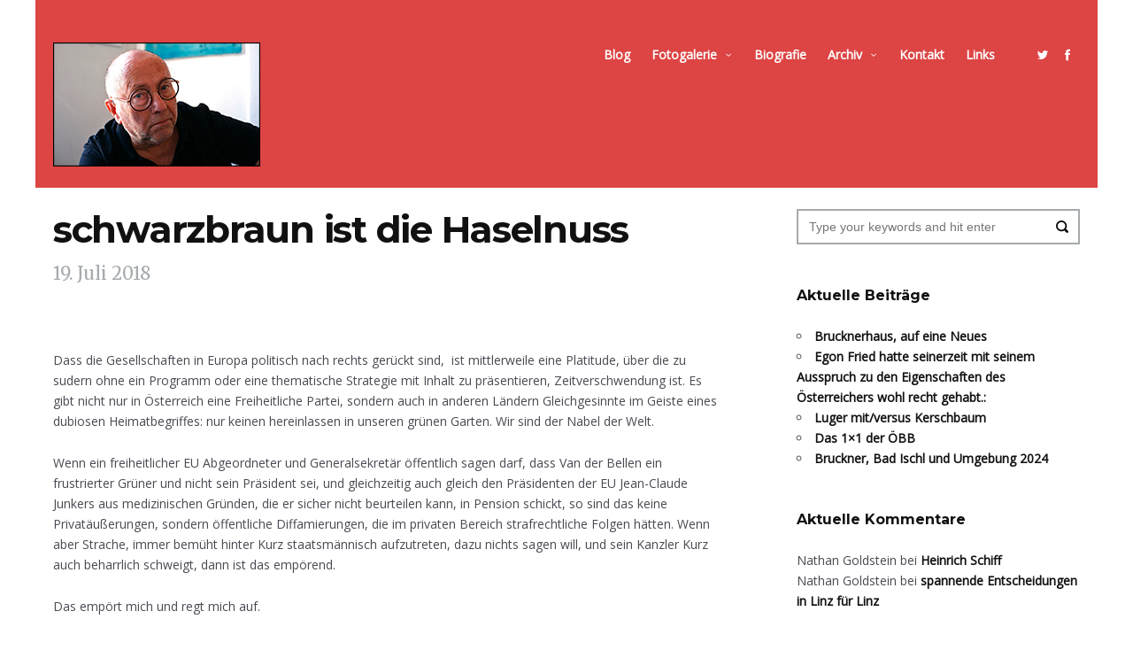

--- FILE ---
content_type: text/html; charset=UTF-8
request_url: https://wolfgang-winkler.at/2018/07/19/schwarzbraun-ist-die-haselnuss/
body_size: 12438
content:
<!doctype html>
<html lang="de" class="responsive_480">
	<head>
		<meta name="viewport" content="width=device-width, initial-scale=1.0, maximum-scale=1.0" />
<!-- v: 1.0 -->
<link rel="profile" href="http://gmpg.org/xfn/11" />
<meta charset="UTF-8">
		<style type="text/css" id="thb-customizer-imports">@import url(https://fonts.googleapis.com/css?family=Montserrat:700); @import url(https://fonts.googleapis.com/css?family=Merriweather:regular); @import url(https://fonts.googleapis.com/css?family=Open+Sans:regular);              </style><title>schwarzbraun ist die Haselnuss &#8211; My CMS</title>
<meta name='robots' content='max-image-preview:large' />
<link rel="alternate" type="application/rss+xml" title="My CMS &raquo; Feed" href="https://wolfgang-winkler.at/feed/" />
<link rel="alternate" type="application/rss+xml" title="My CMS &raquo; Kommentar-Feed" href="https://wolfgang-winkler.at/comments/feed/" />
<link rel="alternate" type="application/rss+xml" title="My CMS &raquo; schwarzbraun ist die Haselnuss-Kommentar-Feed" href="https://wolfgang-winkler.at/2018/07/19/schwarzbraun-ist-die-haselnuss/feed/" />
<link rel="alternate" title="oEmbed (JSON)" type="application/json+oembed" href="https://wolfgang-winkler.at/wp-json/oembed/1.0/embed?url=https%3A%2F%2Fwolfgang-winkler.at%2F2018%2F07%2F19%2Fschwarzbraun-ist-die-haselnuss%2F" />
<link rel="alternate" title="oEmbed (XML)" type="text/xml+oembed" href="https://wolfgang-winkler.at/wp-json/oembed/1.0/embed?url=https%3A%2F%2Fwolfgang-winkler.at%2F2018%2F07%2F19%2Fschwarzbraun-ist-die-haselnuss%2F&#038;format=xml" />
<style id='wp-img-auto-sizes-contain-inline-css' type='text/css'>
img:is([sizes=auto i],[sizes^="auto," i]){contain-intrinsic-size:3000px 1500px}
/*# sourceURL=wp-img-auto-sizes-contain-inline-css */
</style>
<link rel='stylesheet' id='thb_theme_fonts-css' href='https://wolfgang-winkler.at/wp-content/themes/superba/css/theme-fonts.css?ver=6.9' type='text/css' media='all' />
<link rel='stylesheet' id='thb_layout-css' href='https://wolfgang-winkler.at/wp-content/themes/superba/css/layout.css?ver=6.9' type='text/css' media='all' />
<link rel='stylesheet' id='magnificpopup-css' href='https://wolfgang-winkler.at/wp-content/themes/superba/config/modules/backpack/lightbox/magnificpopup/css/magnificpopup.css?ver=6.9' type='text/css' media='all' />
<link rel='stylesheet' id='thb_style_3-css' href='https://wolfgang-winkler.at/wp-content/themes/superba-child/style.css?ver=6.9' type='text/css' media='all' />
<link rel='stylesheet' id='thb-fontello-css' href='https://wolfgang-winkler.at/wp-content/themes/superba/framework/assets/shared/fontello/css/fontello.css?ver=6.9' type='text/css' media='all' />
<style id='wp-emoji-styles-inline-css' type='text/css'>

	img.wp-smiley, img.emoji {
		display: inline !important;
		border: none !important;
		box-shadow: none !important;
		height: 1em !important;
		width: 1em !important;
		margin: 0 0.07em !important;
		vertical-align: -0.1em !important;
		background: none !important;
		padding: 0 !important;
	}
/*# sourceURL=wp-emoji-styles-inline-css */
</style>
<style id='wp-block-library-inline-css' type='text/css'>
:root{--wp-block-synced-color:#7a00df;--wp-block-synced-color--rgb:122,0,223;--wp-bound-block-color:var(--wp-block-synced-color);--wp-editor-canvas-background:#ddd;--wp-admin-theme-color:#007cba;--wp-admin-theme-color--rgb:0,124,186;--wp-admin-theme-color-darker-10:#006ba1;--wp-admin-theme-color-darker-10--rgb:0,107,160.5;--wp-admin-theme-color-darker-20:#005a87;--wp-admin-theme-color-darker-20--rgb:0,90,135;--wp-admin-border-width-focus:2px}@media (min-resolution:192dpi){:root{--wp-admin-border-width-focus:1.5px}}.wp-element-button{cursor:pointer}:root .has-very-light-gray-background-color{background-color:#eee}:root .has-very-dark-gray-background-color{background-color:#313131}:root .has-very-light-gray-color{color:#eee}:root .has-very-dark-gray-color{color:#313131}:root .has-vivid-green-cyan-to-vivid-cyan-blue-gradient-background{background:linear-gradient(135deg,#00d084,#0693e3)}:root .has-purple-crush-gradient-background{background:linear-gradient(135deg,#34e2e4,#4721fb 50%,#ab1dfe)}:root .has-hazy-dawn-gradient-background{background:linear-gradient(135deg,#faaca8,#dad0ec)}:root .has-subdued-olive-gradient-background{background:linear-gradient(135deg,#fafae1,#67a671)}:root .has-atomic-cream-gradient-background{background:linear-gradient(135deg,#fdd79a,#004a59)}:root .has-nightshade-gradient-background{background:linear-gradient(135deg,#330968,#31cdcf)}:root .has-midnight-gradient-background{background:linear-gradient(135deg,#020381,#2874fc)}:root{--wp--preset--font-size--normal:16px;--wp--preset--font-size--huge:42px}.has-regular-font-size{font-size:1em}.has-larger-font-size{font-size:2.625em}.has-normal-font-size{font-size:var(--wp--preset--font-size--normal)}.has-huge-font-size{font-size:var(--wp--preset--font-size--huge)}.has-text-align-center{text-align:center}.has-text-align-left{text-align:left}.has-text-align-right{text-align:right}.has-fit-text{white-space:nowrap!important}#end-resizable-editor-section{display:none}.aligncenter{clear:both}.items-justified-left{justify-content:flex-start}.items-justified-center{justify-content:center}.items-justified-right{justify-content:flex-end}.items-justified-space-between{justify-content:space-between}.screen-reader-text{border:0;clip-path:inset(50%);height:1px;margin:-1px;overflow:hidden;padding:0;position:absolute;width:1px;word-wrap:normal!important}.screen-reader-text:focus{background-color:#ddd;clip-path:none;color:#444;display:block;font-size:1em;height:auto;left:5px;line-height:normal;padding:15px 23px 14px;text-decoration:none;top:5px;width:auto;z-index:100000}html :where(.has-border-color){border-style:solid}html :where([style*=border-top-color]){border-top-style:solid}html :where([style*=border-right-color]){border-right-style:solid}html :where([style*=border-bottom-color]){border-bottom-style:solid}html :where([style*=border-left-color]){border-left-style:solid}html :where([style*=border-width]){border-style:solid}html :where([style*=border-top-width]){border-top-style:solid}html :where([style*=border-right-width]){border-right-style:solid}html :where([style*=border-bottom-width]){border-bottom-style:solid}html :where([style*=border-left-width]){border-left-style:solid}html :where(img[class*=wp-image-]){height:auto;max-width:100%}:where(figure){margin:0 0 1em}html :where(.is-position-sticky){--wp-admin--admin-bar--position-offset:var(--wp-admin--admin-bar--height,0px)}@media screen and (max-width:600px){html :where(.is-position-sticky){--wp-admin--admin-bar--position-offset:0px}}

/*# sourceURL=wp-block-library-inline-css */
</style><style id='global-styles-inline-css' type='text/css'>
:root{--wp--preset--aspect-ratio--square: 1;--wp--preset--aspect-ratio--4-3: 4/3;--wp--preset--aspect-ratio--3-4: 3/4;--wp--preset--aspect-ratio--3-2: 3/2;--wp--preset--aspect-ratio--2-3: 2/3;--wp--preset--aspect-ratio--16-9: 16/9;--wp--preset--aspect-ratio--9-16: 9/16;--wp--preset--color--black: #000000;--wp--preset--color--cyan-bluish-gray: #abb8c3;--wp--preset--color--white: #ffffff;--wp--preset--color--pale-pink: #f78da7;--wp--preset--color--vivid-red: #cf2e2e;--wp--preset--color--luminous-vivid-orange: #ff6900;--wp--preset--color--luminous-vivid-amber: #fcb900;--wp--preset--color--light-green-cyan: #7bdcb5;--wp--preset--color--vivid-green-cyan: #00d084;--wp--preset--color--pale-cyan-blue: #8ed1fc;--wp--preset--color--vivid-cyan-blue: #0693e3;--wp--preset--color--vivid-purple: #9b51e0;--wp--preset--gradient--vivid-cyan-blue-to-vivid-purple: linear-gradient(135deg,rgb(6,147,227) 0%,rgb(155,81,224) 100%);--wp--preset--gradient--light-green-cyan-to-vivid-green-cyan: linear-gradient(135deg,rgb(122,220,180) 0%,rgb(0,208,130) 100%);--wp--preset--gradient--luminous-vivid-amber-to-luminous-vivid-orange: linear-gradient(135deg,rgb(252,185,0) 0%,rgb(255,105,0) 100%);--wp--preset--gradient--luminous-vivid-orange-to-vivid-red: linear-gradient(135deg,rgb(255,105,0) 0%,rgb(207,46,46) 100%);--wp--preset--gradient--very-light-gray-to-cyan-bluish-gray: linear-gradient(135deg,rgb(238,238,238) 0%,rgb(169,184,195) 100%);--wp--preset--gradient--cool-to-warm-spectrum: linear-gradient(135deg,rgb(74,234,220) 0%,rgb(151,120,209) 20%,rgb(207,42,186) 40%,rgb(238,44,130) 60%,rgb(251,105,98) 80%,rgb(254,248,76) 100%);--wp--preset--gradient--blush-light-purple: linear-gradient(135deg,rgb(255,206,236) 0%,rgb(152,150,240) 100%);--wp--preset--gradient--blush-bordeaux: linear-gradient(135deg,rgb(254,205,165) 0%,rgb(254,45,45) 50%,rgb(107,0,62) 100%);--wp--preset--gradient--luminous-dusk: linear-gradient(135deg,rgb(255,203,112) 0%,rgb(199,81,192) 50%,rgb(65,88,208) 100%);--wp--preset--gradient--pale-ocean: linear-gradient(135deg,rgb(255,245,203) 0%,rgb(182,227,212) 50%,rgb(51,167,181) 100%);--wp--preset--gradient--electric-grass: linear-gradient(135deg,rgb(202,248,128) 0%,rgb(113,206,126) 100%);--wp--preset--gradient--midnight: linear-gradient(135deg,rgb(2,3,129) 0%,rgb(40,116,252) 100%);--wp--preset--font-size--small: 13px;--wp--preset--font-size--medium: 20px;--wp--preset--font-size--large: 36px;--wp--preset--font-size--x-large: 42px;--wp--preset--spacing--20: 0.44rem;--wp--preset--spacing--30: 0.67rem;--wp--preset--spacing--40: 1rem;--wp--preset--spacing--50: 1.5rem;--wp--preset--spacing--60: 2.25rem;--wp--preset--spacing--70: 3.38rem;--wp--preset--spacing--80: 5.06rem;--wp--preset--shadow--natural: 6px 6px 9px rgba(0, 0, 0, 0.2);--wp--preset--shadow--deep: 12px 12px 50px rgba(0, 0, 0, 0.4);--wp--preset--shadow--sharp: 6px 6px 0px rgba(0, 0, 0, 0.2);--wp--preset--shadow--outlined: 6px 6px 0px -3px rgb(255, 255, 255), 6px 6px rgb(0, 0, 0);--wp--preset--shadow--crisp: 6px 6px 0px rgb(0, 0, 0);}:where(.is-layout-flex){gap: 0.5em;}:where(.is-layout-grid){gap: 0.5em;}body .is-layout-flex{display: flex;}.is-layout-flex{flex-wrap: wrap;align-items: center;}.is-layout-flex > :is(*, div){margin: 0;}body .is-layout-grid{display: grid;}.is-layout-grid > :is(*, div){margin: 0;}:where(.wp-block-columns.is-layout-flex){gap: 2em;}:where(.wp-block-columns.is-layout-grid){gap: 2em;}:where(.wp-block-post-template.is-layout-flex){gap: 1.25em;}:where(.wp-block-post-template.is-layout-grid){gap: 1.25em;}.has-black-color{color: var(--wp--preset--color--black) !important;}.has-cyan-bluish-gray-color{color: var(--wp--preset--color--cyan-bluish-gray) !important;}.has-white-color{color: var(--wp--preset--color--white) !important;}.has-pale-pink-color{color: var(--wp--preset--color--pale-pink) !important;}.has-vivid-red-color{color: var(--wp--preset--color--vivid-red) !important;}.has-luminous-vivid-orange-color{color: var(--wp--preset--color--luminous-vivid-orange) !important;}.has-luminous-vivid-amber-color{color: var(--wp--preset--color--luminous-vivid-amber) !important;}.has-light-green-cyan-color{color: var(--wp--preset--color--light-green-cyan) !important;}.has-vivid-green-cyan-color{color: var(--wp--preset--color--vivid-green-cyan) !important;}.has-pale-cyan-blue-color{color: var(--wp--preset--color--pale-cyan-blue) !important;}.has-vivid-cyan-blue-color{color: var(--wp--preset--color--vivid-cyan-blue) !important;}.has-vivid-purple-color{color: var(--wp--preset--color--vivid-purple) !important;}.has-black-background-color{background-color: var(--wp--preset--color--black) !important;}.has-cyan-bluish-gray-background-color{background-color: var(--wp--preset--color--cyan-bluish-gray) !important;}.has-white-background-color{background-color: var(--wp--preset--color--white) !important;}.has-pale-pink-background-color{background-color: var(--wp--preset--color--pale-pink) !important;}.has-vivid-red-background-color{background-color: var(--wp--preset--color--vivid-red) !important;}.has-luminous-vivid-orange-background-color{background-color: var(--wp--preset--color--luminous-vivid-orange) !important;}.has-luminous-vivid-amber-background-color{background-color: var(--wp--preset--color--luminous-vivid-amber) !important;}.has-light-green-cyan-background-color{background-color: var(--wp--preset--color--light-green-cyan) !important;}.has-vivid-green-cyan-background-color{background-color: var(--wp--preset--color--vivid-green-cyan) !important;}.has-pale-cyan-blue-background-color{background-color: var(--wp--preset--color--pale-cyan-blue) !important;}.has-vivid-cyan-blue-background-color{background-color: var(--wp--preset--color--vivid-cyan-blue) !important;}.has-vivid-purple-background-color{background-color: var(--wp--preset--color--vivid-purple) !important;}.has-black-border-color{border-color: var(--wp--preset--color--black) !important;}.has-cyan-bluish-gray-border-color{border-color: var(--wp--preset--color--cyan-bluish-gray) !important;}.has-white-border-color{border-color: var(--wp--preset--color--white) !important;}.has-pale-pink-border-color{border-color: var(--wp--preset--color--pale-pink) !important;}.has-vivid-red-border-color{border-color: var(--wp--preset--color--vivid-red) !important;}.has-luminous-vivid-orange-border-color{border-color: var(--wp--preset--color--luminous-vivid-orange) !important;}.has-luminous-vivid-amber-border-color{border-color: var(--wp--preset--color--luminous-vivid-amber) !important;}.has-light-green-cyan-border-color{border-color: var(--wp--preset--color--light-green-cyan) !important;}.has-vivid-green-cyan-border-color{border-color: var(--wp--preset--color--vivid-green-cyan) !important;}.has-pale-cyan-blue-border-color{border-color: var(--wp--preset--color--pale-cyan-blue) !important;}.has-vivid-cyan-blue-border-color{border-color: var(--wp--preset--color--vivid-cyan-blue) !important;}.has-vivid-purple-border-color{border-color: var(--wp--preset--color--vivid-purple) !important;}.has-vivid-cyan-blue-to-vivid-purple-gradient-background{background: var(--wp--preset--gradient--vivid-cyan-blue-to-vivid-purple) !important;}.has-light-green-cyan-to-vivid-green-cyan-gradient-background{background: var(--wp--preset--gradient--light-green-cyan-to-vivid-green-cyan) !important;}.has-luminous-vivid-amber-to-luminous-vivid-orange-gradient-background{background: var(--wp--preset--gradient--luminous-vivid-amber-to-luminous-vivid-orange) !important;}.has-luminous-vivid-orange-to-vivid-red-gradient-background{background: var(--wp--preset--gradient--luminous-vivid-orange-to-vivid-red) !important;}.has-very-light-gray-to-cyan-bluish-gray-gradient-background{background: var(--wp--preset--gradient--very-light-gray-to-cyan-bluish-gray) !important;}.has-cool-to-warm-spectrum-gradient-background{background: var(--wp--preset--gradient--cool-to-warm-spectrum) !important;}.has-blush-light-purple-gradient-background{background: var(--wp--preset--gradient--blush-light-purple) !important;}.has-blush-bordeaux-gradient-background{background: var(--wp--preset--gradient--blush-bordeaux) !important;}.has-luminous-dusk-gradient-background{background: var(--wp--preset--gradient--luminous-dusk) !important;}.has-pale-ocean-gradient-background{background: var(--wp--preset--gradient--pale-ocean) !important;}.has-electric-grass-gradient-background{background: var(--wp--preset--gradient--electric-grass) !important;}.has-midnight-gradient-background{background: var(--wp--preset--gradient--midnight) !important;}.has-small-font-size{font-size: var(--wp--preset--font-size--small) !important;}.has-medium-font-size{font-size: var(--wp--preset--font-size--medium) !important;}.has-large-font-size{font-size: var(--wp--preset--font-size--large) !important;}.has-x-large-font-size{font-size: var(--wp--preset--font-size--x-large) !important;}
/*# sourceURL=global-styles-inline-css */
</style>

<style id='classic-theme-styles-inline-css' type='text/css'>
/*! This file is auto-generated */
.wp-block-button__link{color:#fff;background-color:#32373c;border-radius:9999px;box-shadow:none;text-decoration:none;padding:calc(.667em + 2px) calc(1.333em + 2px);font-size:1.125em}.wp-block-file__button{background:#32373c;color:#fff;text-decoration:none}
/*# sourceURL=/wp-includes/css/classic-themes.min.css */
</style>
<link rel='stylesheet' id='contact-form-7-css' href='https://wolfgang-winkler.at/wp-content/plugins/contact-form-7/includes/css/styles.css?ver=6.0.5' type='text/css' media='all' />
<link rel='stylesheet' id='tp_twitter_plugin_css-css' href='https://wolfgang-winkler.at/wp-content/plugins/recent-tweets-widget/tp_twitter_plugin.css?ver=1.0' type='text/css' media='screen' />
<script type="text/javascript" id="jquery-core-js-extra">
/* <![CDATA[ */
var thb_system = {"ajax_url":"https://wolfgang-winkler.at/wp-admin/admin-ajax.php","frontend_js_url":"https://wolfgang-winkler.at/wp-content/themes/superba/framework/assets/frontend/js","page_id":"405","wp_version":"6.9"};
var gallery_translation = {"close":"Close","fullscreen":"Full screen","details":"Details","details_close":"Close details"};
//# sourceURL=jquery-core-js-extra
/* ]]> */
</script>
<script type="text/javascript" src="https://wolfgang-winkler.at/wp-includes/js/jquery/jquery.min.js?ver=3.7.1" id="jquery-core-js"></script>
<script type="text/javascript" src="https://wolfgang-winkler.at/wp-includes/js/jquery/jquery-migrate.min.js?ver=3.4.1" id="jquery-migrate-js"></script>
<link rel="https://api.w.org/" href="https://wolfgang-winkler.at/wp-json/" /><link rel="alternate" title="JSON" type="application/json" href="https://wolfgang-winkler.at/wp-json/wp/v2/posts/405" /><link rel="EditURI" type="application/rsd+xml" title="RSD" href="https://wolfgang-winkler.at/xmlrpc.php?rsd" />
<meta name="generator" content="WordPress 6.9" />
<link rel="canonical" href="https://wolfgang-winkler.at/2018/07/19/schwarzbraun-ist-die-haselnuss/" />
<link rel='shortlink' href='https://wolfgang-winkler.at/?p=405' />
<style type="text/css">.recentcomments a{display:inline !important;padding:0 !important;margin:0 !important;}</style>	
<!--[if lt IE 9]>
	<script src="//html5shim.googlecode.com/svn/trunk/html5.js"></script>
<![endif]--><style type="text/css" id="thb-customizer">#thb-header:after { background-color: #dd4444; } </style><style type="text/css">/**
#thb-carousel-gallery-container img {
	width: 960px;
}**/</style>	</head>
	<body class="wp-singular post-template-default single single-post postid-405 single-format-standard wp-theme-superba wp-child-theme-superba-child  w-sidebar sidebar-right thb-lightbox-enabled thb-theme-layout-a thb-theme-animations-enabled thb-preloader-enabled thb-header-inner-filled thb-modal-skin-light pageheader-alignment-left thb-theme thb-desktop">

		
		
		<div id="thb-external-wrapper">

			<header id="thb-header" class="thb-skin-light">

	<div class="thb-header-inner-wrapper">
		
		


<div class="thb-main-header-logo">
			<span class="hidden">My CMS</span>
	
	<a href="https://wolfgang-winkler.at/" title="My CMS">
		
							<img src="https://wolfgang-winkler.at/wp-content/uploads/2025/04/wowi2.jpg" alt="" class="thb-standard-logo">

								<img src="https://wolfgang-winkler.at/wp-content/uploads/2025/04/wowi2.jpg" alt="" class="thb-mobile-logo">
			
			</a>
</div>

		<a class="thb-mobile-nav-trigger" href="#">
			<span class="line line-1"></span>
			<span class="line line-2"></span>
			<span class="line line-3"></span>
		</a>

		
		<div class="thb-header-nav-wrapper">
			

	<nav id="main-nav" class="main-navigation primary inline">
		<h2 class="hidden">
			Main navigation		</h2>

		
		<div class="thb-desktop-navigation">
			<div class="menu-main-nav-container"><ul id="menu-main-nav" class="menu"><li id="menu-item-70" class="menu-item menu-item-type-post_type menu-item-object-page current_page_parent menu-item-70"><a href="https://wolfgang-winkler.at/homepage/">Blog</a></li>
<li id="menu-item-50" class="menu-item menu-item-type-post_type menu-item-object-page menu-item-has-children menu-item-50"><a href="https://wolfgang-winkler.at/fotografie/">Fotogalerie</a>
<ul class="sub-menu">
	<li id="menu-item-265" class="menu-item menu-item-type-post_type menu-item-object-page menu-item-265"><a href="https://wolfgang-winkler.at/fotografie/allgemein/">Allgemein</a></li>
	<li id="menu-item-192" class="menu-item menu-item-type-post_type menu-item-object-page menu-item-192"><a href="https://wolfgang-winkler.at/fotografie/189-2/">Portraits</a></li>
	<li id="menu-item-266" class="menu-item menu-item-type-post_type menu-item-object-page menu-item-266"><a href="https://wolfgang-winkler.at/fotografie/musik/">Musik</a></li>
</ul>
</li>
<li id="menu-item-51" class="menu-item menu-item-type-post_type menu-item-object-page menu-item-51"><a href="https://wolfgang-winkler.at/biografie/">Biografie</a></li>
<li id="menu-item-52" class="menu-item menu-item-type-post_type menu-item-object-page menu-item-has-children menu-item-52"><a href="https://wolfgang-winkler.at/brucknerhaus-neu/">Archiv</a>
<ul class="sub-menu">
	<li id="menu-item-146" class="menu-item menu-item-type-post_type menu-item-object-page menu-item-146"><a href="https://wolfgang-winkler.at/brucknerhaus-neu/konzepte-lehrauftraege/">Konzepte – Lehraufträge</a></li>
	<li id="menu-item-53" class="menu-item menu-item-type-post_type menu-item-object-page menu-item-53"><a href="https://wolfgang-winkler.at/brucknerhaus-neu/radiofernsehen/">Radio – Fernsehen</a></li>
	<li id="menu-item-135" class="menu-item menu-item-type-post_type menu-item-object-page menu-item-135"><a href="https://wolfgang-winkler.at/brucknerhaus-neu/students-corner/">Students Corner</a></li>
	<li id="menu-item-55" class="menu-item menu-item-type-post_type menu-item-object-page menu-item-55"><a href="https://wolfgang-winkler.at/brucknerhaus-neu/winkler-direkt/">Projekte</a></li>
	<li id="menu-item-149" class="menu-item menu-item-type-post_type menu-item-object-page menu-item-149"><a href="https://wolfgang-winkler.at/brucknerhaus-neu/radiofernsehen/">Radio – Fernsehen</a></li>
</ul>
</li>
<li id="menu-item-140" class="menu-item menu-item-type-post_type menu-item-object-page menu-item-140"><a href="https://wolfgang-winkler.at/kontakt-2/">Kontakt</a></li>
<li id="menu-item-269" class="menu-item menu-item-type-post_type menu-item-object-page menu-item-269"><a href="https://wolfgang-winkler.at/links/">Links</a></li>
</ul></div>		</div>

		<div class="thb-mobile-navigation">
			<div class="menu-main-nav-container"><ul id="menu-main-nav-1" class="menu"><li class="menu-item menu-item-type-post_type menu-item-object-page current_page_parent menu-item-70"><a href="https://wolfgang-winkler.at/homepage/">Blog</a></li>
<li class="menu-item menu-item-type-post_type menu-item-object-page menu-item-has-children menu-item-50"><a href="https://wolfgang-winkler.at/fotografie/">Fotogalerie</a>
<ul class="sub-menu">
	<li class="menu-item menu-item-type-post_type menu-item-object-page menu-item-265"><a href="https://wolfgang-winkler.at/fotografie/allgemein/">Allgemein</a></li>
	<li class="menu-item menu-item-type-post_type menu-item-object-page menu-item-192"><a href="https://wolfgang-winkler.at/fotografie/189-2/">Portraits</a></li>
	<li class="menu-item menu-item-type-post_type menu-item-object-page menu-item-266"><a href="https://wolfgang-winkler.at/fotografie/musik/">Musik</a></li>
</ul>
</li>
<li class="menu-item menu-item-type-post_type menu-item-object-page menu-item-51"><a href="https://wolfgang-winkler.at/biografie/">Biografie</a></li>
<li class="menu-item menu-item-type-post_type menu-item-object-page menu-item-has-children menu-item-52"><a href="https://wolfgang-winkler.at/brucknerhaus-neu/">Archiv</a>
<ul class="sub-menu">
	<li class="menu-item menu-item-type-post_type menu-item-object-page menu-item-146"><a href="https://wolfgang-winkler.at/brucknerhaus-neu/konzepte-lehrauftraege/">Konzepte – Lehraufträge</a></li>
	<li class="menu-item menu-item-type-post_type menu-item-object-page menu-item-53"><a href="https://wolfgang-winkler.at/brucknerhaus-neu/radiofernsehen/">Radio – Fernsehen</a></li>
	<li class="menu-item menu-item-type-post_type menu-item-object-page menu-item-135"><a href="https://wolfgang-winkler.at/brucknerhaus-neu/students-corner/">Students Corner</a></li>
	<li class="menu-item menu-item-type-post_type menu-item-object-page menu-item-55"><a href="https://wolfgang-winkler.at/brucknerhaus-neu/winkler-direkt/">Projekte</a></li>
	<li class="menu-item menu-item-type-post_type menu-item-object-page menu-item-149"><a href="https://wolfgang-winkler.at/brucknerhaus-neu/radiofernsehen/">Radio – Fernsehen</a></li>
</ul>
</li>
<li class="menu-item menu-item-type-post_type menu-item-object-page menu-item-140"><a href="https://wolfgang-winkler.at/kontakt-2/">Kontakt</a></li>
<li class="menu-item menu-item-type-post_type menu-item-object-page menu-item-269"><a href="https://wolfgang-winkler.at/links/">Links</a></li>
</ul></div>		</div>

		
	<div id="thb-social-icons">
					<a href="http://twitter.com/phendler" target="_blank" class="thb-social-icon thb-twitter">
				social_twitter			</a>
					<a href="http://www.facebook.com/#!/profile.php?id=100000712884627" target="_blank" class="thb-social-icon thb-facebook">
				social_facebook			</a>
			</div>
	</nav>


					</div>

			</div>

</header>
			
			<div id="thb-page-content-wrapper" class="thb-page-content thb-content-available">


<div class="thb-content-section">

	
	<div class="thb-content-section-inner-wrapper">

		

<div id="thb-page-header" class="thb-page-section thb-page-header-section ">


	<div class="thb-page-header-section-inner-wrapper ">

					<h1 class='thb-page-title entry-title' >schwarzbraun ist die Haselnuss</h1>		
					<p class="thb-page-subtitle updated published" title="20260719">
									<span>19. Juli 2018</span>
							</p>
		
		
		
	</div>


</div>

	
		
		
			<div id="thb-main-content" class="thb-page-section thb-page-content-wrapper">

				
				<div class="thb-text entry-content post-405 post type-post status-publish format-standard hentry category-uncategorized">

					<p style="text-align: left;">Dass die Gesellschaften in Europa politisch nach rechts gerückt sind,  ist mittlerweile eine Platitude, über die zu sudern ohne ein Programm oder eine thematische Strategie mit Inhalt zu präsentieren, Zeitverschwendung ist. Es gibt nicht nur in Österreich eine Freiheitliche Partei, sondern auch in anderen Ländern Gleichgesinnte im Geiste eines dubiosen Heimatbegriffes: nur keinen hereinlassen in unseren grünen Garten. Wir sind der Nabel der Welt.</p>
<p style="text-align: left;">Wenn ein freiheitlicher EU Abgeordneter und Generalsekretär öffentlich sagen darf, dass Van der Bellen ein frustrierter Grüner und nicht sein Präsident sei, und gleichzeitig auch gleich den Präsidenten der EU Jean-Claude Junkers aus medizinischen Gründen, die er sicher nicht beurteilen kann, in Pension schickt, so sind das keine Privatäußerungen, sondern öffentliche Diffamierungen, die im privaten Bereich strafrechtliche Folgen hätten. Wenn aber Strache, immer bemüht hinter Kurz staatsmännisch aufzutreten, dazu nichts sagen will, und sein Kanzler Kurz auch beharrlich schweigt, dann ist das empörend.</p>
<p style="text-align: left;">Das empört mich und regt mich auf.</p>
<p style="text-align: left;">Ich weiß schon, Merkel ist auch nicht in allen Fragen europäischer Politik das Gelbe vom Ei, wurde aber in der Vergangenheit immer wieder dazu stilisiert, und sie hat zu diesem Image auch das Ihre beigetragen, Theresa May schrammt mit ihrer Art von Brexit, den sie selbst einmal abgelehnt hat, immer am Rauswurf aus der Funktion der Premierministerin vorbei, Italien hat enorme wirtschaftliche Probleme und naturgemäß Angst vor zu vielen Migranten,  die bekanntermaßen vornehmlich in Italien gelandet sind, hat eine exzellente Küche, aber keine Lösung für seine Probleme. Putin und die amerikanische Föhnwelle Trump rittern um die Macht in der Welt. In erster Linie meinen beide aber immer nur die eigenen Wähler und die innere Struktur des eigenen Landes. America und Russland first. China und Indien wären auch noch, und das immer deutlicher, da.</p>
<p style="text-align: left;">Fragen über Fragen. Das einzige aber, das man in Mitteleuropa diskutiert, und zwar auf einem total realitäts- und intelligenzfernen Niveau, sind Flüchtlinge und die Migration. Themen, mit denen man leicht hysterisieren kann, weil es nur allzu menschlich ist, vor dem Fremden Angst zu haben. Studiert man die Statistiken, ergibt sich ein deutlich anderes Bild. Völkerwanderungen hat es immer gegeben.</p>
<p style="text-align: left;">Wenn  Seehofer, der ein politisches Ablaufdatum  auch in der CSU hat, seinen Frust über seine Chefin Merkel pflegt, mit dem Pferdewart Kickl und dem machtgeilen, streng populistisch agierenden  Salvini immer wieder die Aussengrenzen von Europa schützen will, bedeutet das die Hysterie des Volkes pflegen, Angst schüren und für sich ausnützen. Dummheit und Halbwahrheiten werden auch durch stete Wiederholung nicht besser.</p>
<p style="text-align: left;">Eigentlich zum Kotzen. Das regt mich wirklich auf.</p>

					
				</div>
			</div>

		
		
		
		
			<div class="thb-page-content-wrapper">

				<div class="thb-page-section meta details">
					<ul>
						<li>
							By							<a href="https://wolfgang-winkler.at/author/office_pi90u0gm/" title="Beiträge von office_pi90u0gm" rel="author">office_pi90u0gm</a>						</li>
												<li>
							<span>Filed under <a href="https://wolfgang-winkler.at/category/uncategorized/" rel="category tag">Allgemein</a>.</span>
						</li>
																							</ul>

									</div>

				
<nav role="navigation" class="thb-page-section thb-navigation">
	<div class='thb-single-previous-nav-wrapper'><a href='https://wolfgang-winkler.at/2018/06/25/rossknoedel-als-politische-vision/'><span>Previous post</span><p class='thb-single-nav-title'>Rossknödel als politische Vision</p></a></div><div class='thb-single-next-nav-wrapper'><a href='https://wolfgang-winkler.at/2018/08/27/jutta-skokan-geht-in-gmunden-alarmstufe-rot/'><span>Next post</span><p class='thb-single-nav-title'>Jutta Skokan geht in Gmunden- Alarmstufe rot</p></a></div></nav>
				
				
									<section class="thb-page-section secondary">
											

	<div id="respond" class="comment-respond">
		<h3 id="reply-title" class="comment-reply-title"><span>Leave a reply</span> <small><a rel="nofollow" id="cancel-comment-reply-link" href="/2018/07/19/schwarzbraun-ist-die-haselnuss/#respond" style="display:none;">Antwort abbrechen</a></small></h3><p class="must-log-in">Du musst <a href="https://wolfgang-winkler.at/wp-login.php?redirect_to=https%3A%2F%2Fwolfgang-winkler.at%2F2018%2F07%2F19%2Fschwarzbraun-ist-die-haselnuss%2F">angemeldet</a> sein, um einen Kommentar abzugeben.</p>	</div><!-- #respond -->
											</section>
				
			</div>

		
	</div>

	

<aside class="sidebar  thb-sidebar-main" id="thb-sidebar-main-1">
		<section id="search-2" class="thb-page-section widget widget_search"><form role="search" method="get" id="searchform" action="https://wolfgang-winkler.at/">
    <div>
    	<label class="screen-reader-text" for="s">Search for:</label>
        <input type="text" value="" name="s" id="s" placeholder="Type your keywords and hit enter">
        <button type="submit" id="searchsubmit" value="Search"></button>
    </div>
</form></section>
		<section id="recent-posts-2" class="thb-page-section widget widget_recent_entries">
		<header><h1 class="widgettitle">Aktuelle Beiträge</h1></header>
		<ul>
											<li>
					<a href="https://wolfgang-winkler.at/2025/08/20/brucknerhaus-auf-eine-neues/">Brucknerhaus, auf eine Neues</a>
									</li>
											<li>
					<a href="https://wolfgang-winkler.at/2025/03/10/egon-fried-hatte-seinerzeit-mit-seinem-ausspruch-zu-den-eigenschaften-des-oesterreichers-wohl-recht-gehabt/">Egon Fried hatte seinerzeit mit seinem Ausspruch zu den Eigenschaften des Österreichers wohl recht gehabt.:</a>
									</li>
											<li>
					<a href="https://wolfgang-winkler.at/2024/08/24/luger-mit-versus-kerschbaum/">Luger mit/versus Kerschbaum</a>
									</li>
											<li>
					<a href="https://wolfgang-winkler.at/2024/04/08/das-1x1-der-oebb/">Das 1&#215;1 der ÖBB</a>
									</li>
											<li>
					<a href="https://wolfgang-winkler.at/2023/12/15/bruckner-bad-ischl-und-umgebung-2024/">Bruckner, Bad Ischl und Umgebung 2024</a>
									</li>
					</ul>

		</section><section id="recent-comments-2" class="thb-page-section widget widget_recent_comments"><header><h1 class="widgettitle">Aktuelle Kommentare</h1></header><ul id="recentcomments"><li class="recentcomments"><span class="comment-author-link">Nathan Goldstein</span> bei <a href="https://wolfgang-winkler.at/2016/12/24/heinrich-schiff/#comment-60">Heinrich Schiff</a></li><li class="recentcomments"><span class="comment-author-link">Nathan Goldstein</span> bei <a href="https://wolfgang-winkler.at/2017/01/07/spanndende-entscheidungen-in-linz-fuer-linz/#comment-59">spannende Entscheidungen in Linz für Linz</a></li></ul></section><section id="archives-3" class="thb-page-section widget widget_archive"><header><h1 class="widgettitle">Blogarchiv</h1></header>		<label class="screen-reader-text" for="archives-dropdown-3">Blogarchiv</label>
		<select id="archives-dropdown-3" name="archive-dropdown">
			
			<option value="">Monat auswählen</option>
				<option value='https://wolfgang-winkler.at/2025/08/'> August 2025 </option>
	<option value='https://wolfgang-winkler.at/2025/03/'> März 2025 </option>
	<option value='https://wolfgang-winkler.at/2024/08/'> August 2024 </option>
	<option value='https://wolfgang-winkler.at/2024/04/'> April 2024 </option>
	<option value='https://wolfgang-winkler.at/2023/12/'> Dezember 2023 </option>
	<option value='https://wolfgang-winkler.at/2023/08/'> August 2023 </option>
	<option value='https://wolfgang-winkler.at/2023/05/'> Mai 2023 </option>
	<option value='https://wolfgang-winkler.at/2023/04/'> April 2023 </option>
	<option value='https://wolfgang-winkler.at/2023/03/'> März 2023 </option>
	<option value='https://wolfgang-winkler.at/2023/01/'> Januar 2023 </option>
	<option value='https://wolfgang-winkler.at/2022/11/'> November 2022 </option>
	<option value='https://wolfgang-winkler.at/2022/08/'> August 2022 </option>
	<option value='https://wolfgang-winkler.at/2022/04/'> April 2022 </option>
	<option value='https://wolfgang-winkler.at/2022/02/'> Februar 2022 </option>
	<option value='https://wolfgang-winkler.at/2022/01/'> Januar 2022 </option>
	<option value='https://wolfgang-winkler.at/2021/09/'> September 2021 </option>
	<option value='https://wolfgang-winkler.at/2021/07/'> Juli 2021 </option>
	<option value='https://wolfgang-winkler.at/2021/06/'> Juni 2021 </option>
	<option value='https://wolfgang-winkler.at/2021/05/'> Mai 2021 </option>
	<option value='https://wolfgang-winkler.at/2021/04/'> April 2021 </option>
	<option value='https://wolfgang-winkler.at/2021/03/'> März 2021 </option>
	<option value='https://wolfgang-winkler.at/2021/01/'> Januar 2021 </option>
	<option value='https://wolfgang-winkler.at/2020/05/'> Mai 2020 </option>
	<option value='https://wolfgang-winkler.at/2020/04/'> April 2020 </option>
	<option value='https://wolfgang-winkler.at/2020/03/'> März 2020 </option>
	<option value='https://wolfgang-winkler.at/2020/01/'> Januar 2020 </option>
	<option value='https://wolfgang-winkler.at/2019/11/'> November 2019 </option>
	<option value='https://wolfgang-winkler.at/2019/10/'> Oktober 2019 </option>
	<option value='https://wolfgang-winkler.at/2019/09/'> September 2019 </option>
	<option value='https://wolfgang-winkler.at/2019/04/'> April 2019 </option>
	<option value='https://wolfgang-winkler.at/2019/03/'> März 2019 </option>
	<option value='https://wolfgang-winkler.at/2019/02/'> Februar 2019 </option>
	<option value='https://wolfgang-winkler.at/2018/11/'> November 2018 </option>
	<option value='https://wolfgang-winkler.at/2018/08/'> August 2018 </option>
	<option value='https://wolfgang-winkler.at/2018/07/'> Juli 2018 </option>
	<option value='https://wolfgang-winkler.at/2018/06/'> Juni 2018 </option>
	<option value='https://wolfgang-winkler.at/2018/02/'> Februar 2018 </option>
	<option value='https://wolfgang-winkler.at/2017/12/'> Dezember 2017 </option>
	<option value='https://wolfgang-winkler.at/2017/10/'> Oktober 2017 </option>
	<option value='https://wolfgang-winkler.at/2017/08/'> August 2017 </option>
	<option value='https://wolfgang-winkler.at/2017/05/'> Mai 2017 </option>
	<option value='https://wolfgang-winkler.at/2017/04/'> April 2017 </option>
	<option value='https://wolfgang-winkler.at/2017/03/'> März 2017 </option>
	<option value='https://wolfgang-winkler.at/2017/01/'> Januar 2017 </option>
	<option value='https://wolfgang-winkler.at/2016/12/'> Dezember 2016 </option>
	<option value='https://wolfgang-winkler.at/2016/09/'> September 2016 </option>
	<option value='https://wolfgang-winkler.at/2016/08/'> August 2016 </option>
	<option value='https://wolfgang-winkler.at/2016/07/'> Juli 2016 </option>
	<option value='https://wolfgang-winkler.at/2016/06/'> Juni 2016 </option>
	<option value='https://wolfgang-winkler.at/2016/05/'> Mai 2016 </option>
	<option value='https://wolfgang-winkler.at/2016/04/'> April 2016 </option>
	<option value='https://wolfgang-winkler.at/2016/02/'> Februar 2016 </option>
	<option value='https://wolfgang-winkler.at/2015/12/'> Dezember 2015 </option>
	<option value='https://wolfgang-winkler.at/2015/10/'> Oktober 2015 </option>
	<option value='https://wolfgang-winkler.at/2015/06/'> Juni 2015 </option>
	<option value='https://wolfgang-winkler.at/2015/04/'> April 2015 </option>
	<option value='https://wolfgang-winkler.at/2015/01/'> Januar 2015 </option>
	<option value='https://wolfgang-winkler.at/2014/12/'> Dezember 2014 </option>
	<option value='https://wolfgang-winkler.at/2014/09/'> September 2014 </option>
	<option value='https://wolfgang-winkler.at/2012/11/'> November 2012 </option>
	<option value='https://wolfgang-winkler.at/2011/04/'> April 2011 </option>
	<option value='https://wolfgang-winkler.at/2010/04/'> April 2010 </option>
	<option value='https://wolfgang-winkler.at/2009/10/'> Oktober 2009 </option>
	<option value='https://wolfgang-winkler.at/2008/09/'> September 2008 </option>
	<option value='https://wolfgang-winkler.at/2008/04/'> April 2008 </option>
	<option value='https://wolfgang-winkler.at/2008/02/'> Februar 2008 </option>
	<option value='https://wolfgang-winkler.at/2007/12/'> Dezember 2007 </option>
	<option value='https://wolfgang-winkler.at/2007/11/'> November 2007 </option>
	<option value='https://wolfgang-winkler.at/2007/10/'> Oktober 2007 </option>
	<option value='https://wolfgang-winkler.at/2007/08/'> August 2007 </option>
	<option value='https://wolfgang-winkler.at/2007/07/'> Juli 2007 </option>
	<option value='https://wolfgang-winkler.at/2007/06/'> Juni 2007 </option>
	<option value='https://wolfgang-winkler.at/2007/05/'> Mai 2007 </option>
	<option value='https://wolfgang-winkler.at/2007/04/'> April 2007 </option>
	<option value='https://wolfgang-winkler.at/2007/03/'> März 2007 </option>
	<option value='https://wolfgang-winkler.at/2004/04/'> April 2004 </option>

		</select>

			<script type="text/javascript">
/* <![CDATA[ */

( ( dropdownId ) => {
	const dropdown = document.getElementById( dropdownId );
	function onSelectChange() {
		setTimeout( () => {
			if ( 'escape' === dropdown.dataset.lastkey ) {
				return;
			}
			if ( dropdown.value ) {
				document.location.href = dropdown.value;
			}
		}, 250 );
	}
	function onKeyUp( event ) {
		if ( 'Escape' === event.key ) {
			dropdown.dataset.lastkey = 'escape';
		} else {
			delete dropdown.dataset.lastkey;
		}
	}
	function onClick() {
		delete dropdown.dataset.lastkey;
	}
	dropdown.addEventListener( 'keyup', onKeyUp );
	dropdown.addEventListener( 'click', onClick );
	dropdown.addEventListener( 'change', onSelectChange );
})( "archives-dropdown-3" );

//# sourceURL=WP_Widget_Archives%3A%3Awidget
/* ]]> */
</script>
</section><section id="categories-2" class="thb-page-section widget widget_categories"><header><h1 class="widgettitle">Kategorien</h1></header>
			<ul>
					<li class="cat-item cat-item-1"><a href="https://wolfgang-winkler.at/category/uncategorized/">Allgemein</a>
</li>
	<li class="cat-item cat-item-7"><a href="https://wolfgang-winkler.at/category/brucknerhaus/">Brucknerhaus</a>
</li>
	<li class="cat-item cat-item-9"><a href="https://wolfgang-winkler.at/category/kulturpolitik/">Kulturpolitik</a>
</li>
	<li class="cat-item cat-item-10"><a href="https://wolfgang-winkler.at/category/musik/">Musik</a>
</li>
	<li class="cat-item cat-item-8"><a href="https://wolfgang-winkler.at/category/texte/">Texte</a>
</li>
			</ul>

			</section>	</aside>



</div>


			

<aside id="thb-footer-sidebar" class="thb-footer-sidebar-external-wrapper">

	<div class="thb-footer-sidebar-section">

		
		<div class="thb-footer-sidebar-section-inner-wrapper sidebar">

												<div class="col one-third">
						<section id="text-4" class="thb-page-section widget widget_text">			<div class="textwidget"></div>
		</section>					</div>
																<div class="col one-third">
						<section id="text-3" class="thb-page-section widget widget_text">			<div class="textwidget">© Copyright 2007-2016, <a href="http://www.wolfgang-winkler.at/?page_id=137">WOLFGANG WINKLER</a></div>
		</section>					</div>
																<div class="col one-third">
						<section id="text-5" class="thb-page-section widget widget_text">			<div class="textwidget"></div>
		</section>					</div>
							
		</div>

		
	</div>

</aside>


			

			</div><!-- /#thb-page-content -->

		</div><!-- /#thb-external-wrapper -->

		<div class="thb-curtain">

	<div class="thb-curtain-logo-wrapper">
		<div class="thb-curtain-logo-inner-wrapper">
			

<div class="thb-curtain-logo">
			<span class="hidden">My CMS</span>
	
	
					<img src="https://wolfgang-winkler.at/wp-content/uploads/2025/04/wowi2.jpg" alt="" class="thb-standard-logo">
		
	</div>
		</div>
	</div>

</div>
				<script type="speculationrules">
{"prefetch":[{"source":"document","where":{"and":[{"href_matches":"/*"},{"not":{"href_matches":["/wp-*.php","/wp-admin/*","/wp-content/uploads/*","/wp-content/*","/wp-content/plugins/*","/wp-content/themes/superba-child/*","/wp-content/themes/superba/*","/*\\?(.+)"]}},{"not":{"selector_matches":"a[rel~=\"nofollow\"]"}},{"not":{"selector_matches":".no-prefetch, .no-prefetch a"}}]},"eagerness":"conservative"}]}
</script>
<script type="text/template" data-tpl="thb-gallery-details">
	<# if ( type == 'image' ) { #>
		<div class="thb-image-container" style="background-image: url({{ image }});" data-width="{{ width }}" data-height="{{ height }}"></div>
	<# } else { #>
		<div class="thb-image-container">
			{{{ image }}}
		</div>
	<# } #>
</script>

<script type="text/template" data-tpl="thb-gallery-details-data">
	<div>
		<div class="thb-details-container <# {{ classes }} #>">
			<# if ( title != '' ) { #>
				<h1 class="thb-details-title">{{ title }}</h1>
			<# } #>

			<# if ( description != '' ) { #>
				<div class="thb-details-description">{{{ description }}}</div>
			<# } #>

			<# if ( project_url != '' ) { #>
				<div class="thb-details-project">
					<p><span>Project</span>
						<a href="{{ project_url }}">{{ project_name }}</a>
					</p>
				</div>
			<# } #>

			<# if ( exif != '' ) { #>
				<div class="thb-gallery-details-exif-container">
					<ul>
						<# _.each( exif, function( value, key ) {  #>
							<li class="thb-gallery-details-exif-<# {{ thb_convertToSlug(key) }} #>">
								<span>{{ key }}</span>
								{{ value }}
							</li>
						<# } ) #>
					</ul>
				</div>
			<# } #>

					</div>
	</div>
</script><script type="text/template" data-tpl="thb-gallery-item">
	<li class="item" data-filter-{{ filters }}="">
		<a href="{{ image }}" class="item-thumb">
			<span class="thb-overlay"></span>
			<img src="{{ image }}" alt="">
		</a>
		<# if ( title || project ) { #>
			<div class="thb-gallery-data">
				<# if ( title ) { #>
					<h3>{{ title }}</h3>
				<# } #>

				<# if ( project ) { #>
					<p>
						<a href="{{ project.permalink }}">{{ project.name }}</a>
					</p>
				<# } #>
			</div>
		<# } #>
	</li>
</script><script type="text/javascript" src="https://wolfgang-winkler.at/wp-includes/js/dist/hooks.min.js?ver=dd5603f07f9220ed27f1" id="wp-hooks-js"></script>
<script type="text/javascript" src="https://wolfgang-winkler.at/wp-includes/js/dist/i18n.min.js?ver=c26c3dc7bed366793375" id="wp-i18n-js"></script>
<script type="text/javascript" id="wp-i18n-js-after">
/* <![CDATA[ */
wp.i18n.setLocaleData( { 'text direction\u0004ltr': [ 'ltr' ] } );
//# sourceURL=wp-i18n-js-after
/* ]]> */
</script>
<script type="text/javascript" src="https://wolfgang-winkler.at/wp-content/plugins/contact-form-7/includes/swv/js/index.js?ver=6.0.5" id="swv-js"></script>
<script type="text/javascript" id="contact-form-7-js-translations">
/* <![CDATA[ */
( function( domain, translations ) {
	var localeData = translations.locale_data[ domain ] || translations.locale_data.messages;
	localeData[""].domain = domain;
	wp.i18n.setLocaleData( localeData, domain );
} )( "contact-form-7", {"translation-revision-date":"2025-02-03 17:24:24+0000","generator":"GlotPress\/4.0.1","domain":"messages","locale_data":{"messages":{"":{"domain":"messages","plural-forms":"nplurals=2; plural=n != 1;","lang":"de"},"This contact form is placed in the wrong place.":["Dieses Kontaktformular wurde an der falschen Stelle platziert."],"Error:":["Fehler:"]}},"comment":{"reference":"includes\/js\/index.js"}} );
//# sourceURL=contact-form-7-js-translations
/* ]]> */
</script>
<script type="text/javascript" id="contact-form-7-js-before">
/* <![CDATA[ */
var wpcf7 = {
    "api": {
        "root": "https:\/\/wolfgang-winkler.at\/wp-json\/",
        "namespace": "contact-form-7\/v1"
    }
};
//# sourceURL=contact-form-7-js-before
/* ]]> */
</script>
<script type="text/javascript" src="https://wolfgang-winkler.at/wp-content/plugins/contact-form-7/includes/js/index.js?ver=6.0.5" id="contact-form-7-js"></script>
<script type="text/javascript" src="https://wolfgang-winkler.at/wp-includes/js/underscore.min.js?ver=1.13.7" id="underscore-js"></script>
<script type="text/javascript" src="https://wolfgang-winkler.at/wp-includes/js/comment-reply.min.js?ver=6.9" id="comment-reply-js" async="async" data-wp-strategy="async" fetchpriority="low"></script>
<script type="text/javascript" src="https://wolfgang-winkler.at/wp-content/themes/superba/framework/assets/frontend/js/filter.js?ver=6.9" id="thb_footer_script_0-js"></script>
<script type="text/javascript" src="https://wolfgang-winkler.at/wp-content/themes/superba/framework/assets/frontend/js/isotope.js?ver=6.9" id="thb_footer_script_1-js"></script>
<script type="text/javascript" src="https://wolfgang-winkler.at/wp-content/themes/superba/js/modernizr.min.js?ver=6.9" id="thb_footer_script_2-js"></script>
<script type="text/javascript" src="https://wolfgang-winkler.at/wp-content/themes/superba/js/jquery.royalslider.min.js?ver=6.9" id="thb_footer_script_3-js"></script>
<script type="text/javascript" src="https://wolfgang-winkler.at/wp-content/themes/superba/js/jquery.scrollTo.min.js?ver=6.9" id="thb_footer_script_4-js"></script>
<script type="text/javascript" src="https://wolfgang-winkler.at/wp-content/themes/superba/js/isotope.pkgd.min.js?ver=6.9" id="thb_footer_script_5-js"></script>
<script type="text/javascript" src="https://wolfgang-winkler.at/wp-content/themes/superba/js/jquery.fitvids.js?ver=6.9" id="thb_footer_script_6-js"></script>
<script type="text/javascript" src="https://wolfgang-winkler.at/wp-content/themes/superba/js/nprogress.min.js?ver=6.9" id="thb_footer_script_7-js"></script>
<script type="text/javascript" src="https://wolfgang-winkler.at/wp-content/themes/superba/js/slideshow.js?ver=6.9" id="thb_footer_script_8-js"></script>
<script type="text/javascript" src="https://wolfgang-winkler.at/wp-content/themes/superba/js/sly.min.js?ver=6.9" id="thb_footer_script_9-js"></script>
<script type="text/javascript" src="https://wolfgang-winkler.at/wp-content/themes/superba/js/jquery.iskip.js?ver=6.9" id="thb_footer_script_10-js"></script>
<script type="text/javascript" src="https://wolfgang-winkler.at/wp-content/themes/superba/js/tiptop.js?ver=6.9" id="thb_footer_script_11-js"></script>
<script type="text/javascript" src="https://wolfgang-winkler.at/wp-content/themes/superba/js/cssua.min.js?ver=6.9" id="thb_footer_script_12-js"></script>
<script type="text/javascript" src="https://wolfgang-winkler.at/wp-content/themes/superba/js/script.js?ver=6.9" id="thb_footer_script_13-js"></script>
<script type="text/javascript" src="https://wolfgang-winkler.at/wp-content/themes/superba/config/modules/backpack/photogallery/js/jquery.photoset.min.js?ver=6.9" id="photoset-js"></script>
<script type="text/javascript" src="https://wolfgang-winkler.at/wp-content/themes/superba/config/modules/backpack/photogallery/js/photogallery.js?ver=6.9" id="photogallery-js"></script>
<script type="text/javascript" src="https://wolfgang-winkler.at/wp-content/themes/superba/config/modules/backpack/lightbox/magnificpopup/js/magnificpopup.js?ver=6.9" id="magnificpopup-js"></script>
<script type="text/javascript" src="https://wolfgang-winkler.at/wp-content/themes/superba/config/modules/backpack/lightbox/js/lightbox.js?ver=6.9" id="lightbox-js"></script>
<script type="text/javascript" src="https://wolfgang-winkler.at/wp-content/themes/superba/config/modules/backpack/lightbox/magnificpopup/js/lightbox.js?ver=6.9" id="lightbox-magnificpopup-js"></script>
<script type="text/javascript" src="https://wolfgang-winkler.at/wp-content/themes/superba/config/modules/backpack/like/js/thb-like.js?ver=6.9" id="thb_like-js"></script>
<script type="text/javascript" src="https://wolfgang-winkler.at/wp-content/themes/superba/framework/assets/frontend/js/thb.toolkit.js?ver=6.9" id="thb_toolkit-js"></script>
<script type="text/javascript" src="https://wolfgang-winkler.at/wp-content/themes/superba/framework/assets/frontend/js/frontend.js?ver=6.9" id="thb_footer_script_21-js"></script>
<script type="text/javascript" src="https://wolfgang-winkler.at/wp-content/themes/superba/framework/assets/frontend/js/jquery.easing.1.3.js?ver=6.9" id="thb_footer_script_22-js"></script>
<script type="text/javascript" src="https://wolfgang-winkler.at/wp-content/themes/superba/framework/assets/frontend/js/froogaloop.min.js?ver=6.9" id="thb_footer_script_23-js"></script>
<script type="text/javascript" src="https://wolfgang-winkler.at/wp-content/themes/superba/config/modules/backpack/general/js/jquery.easypiechart.min.js?ver=6.9" id="builder-easypiechart-js"></script>
<script type="text/javascript" src="https://wolfgang-winkler.at/wp-content/themes/superba/config/modules/backpack/general/js/odometer.min.js?ver=6.9" id="builder-odometer-js"></script>
<script type="text/javascript" src="https://wolfgang-winkler.at/wp-content/themes/superba/config/modules/backpack/general/js/general_module_lib.js?ver=6.9" id="builder-general-js"></script>
<script type="text/javascript" src="https://wolfgang-winkler.at/wp-content/themes/superba/config/modules/backpack/builder/js/builder.js?ver=6.9" id="thb_builder-js"></script>
<script id="wp-emoji-settings" type="application/json">
{"baseUrl":"https://s.w.org/images/core/emoji/17.0.2/72x72/","ext":".png","svgUrl":"https://s.w.org/images/core/emoji/17.0.2/svg/","svgExt":".svg","source":{"concatemoji":"https://wolfgang-winkler.at/wp-includes/js/wp-emoji-release.min.js?ver=6.9"}}
</script>
<script type="module">
/* <![CDATA[ */
/*! This file is auto-generated */
const a=JSON.parse(document.getElementById("wp-emoji-settings").textContent),o=(window._wpemojiSettings=a,"wpEmojiSettingsSupports"),s=["flag","emoji"];function i(e){try{var t={supportTests:e,timestamp:(new Date).valueOf()};sessionStorage.setItem(o,JSON.stringify(t))}catch(e){}}function c(e,t,n){e.clearRect(0,0,e.canvas.width,e.canvas.height),e.fillText(t,0,0);t=new Uint32Array(e.getImageData(0,0,e.canvas.width,e.canvas.height).data);e.clearRect(0,0,e.canvas.width,e.canvas.height),e.fillText(n,0,0);const a=new Uint32Array(e.getImageData(0,0,e.canvas.width,e.canvas.height).data);return t.every((e,t)=>e===a[t])}function p(e,t){e.clearRect(0,0,e.canvas.width,e.canvas.height),e.fillText(t,0,0);var n=e.getImageData(16,16,1,1);for(let e=0;e<n.data.length;e++)if(0!==n.data[e])return!1;return!0}function u(e,t,n,a){switch(t){case"flag":return n(e,"\ud83c\udff3\ufe0f\u200d\u26a7\ufe0f","\ud83c\udff3\ufe0f\u200b\u26a7\ufe0f")?!1:!n(e,"\ud83c\udde8\ud83c\uddf6","\ud83c\udde8\u200b\ud83c\uddf6")&&!n(e,"\ud83c\udff4\udb40\udc67\udb40\udc62\udb40\udc65\udb40\udc6e\udb40\udc67\udb40\udc7f","\ud83c\udff4\u200b\udb40\udc67\u200b\udb40\udc62\u200b\udb40\udc65\u200b\udb40\udc6e\u200b\udb40\udc67\u200b\udb40\udc7f");case"emoji":return!a(e,"\ud83e\u1fac8")}return!1}function f(e,t,n,a){let r;const o=(r="undefined"!=typeof WorkerGlobalScope&&self instanceof WorkerGlobalScope?new OffscreenCanvas(300,150):document.createElement("canvas")).getContext("2d",{willReadFrequently:!0}),s=(o.textBaseline="top",o.font="600 32px Arial",{});return e.forEach(e=>{s[e]=t(o,e,n,a)}),s}function r(e){var t=document.createElement("script");t.src=e,t.defer=!0,document.head.appendChild(t)}a.supports={everything:!0,everythingExceptFlag:!0},new Promise(t=>{let n=function(){try{var e=JSON.parse(sessionStorage.getItem(o));if("object"==typeof e&&"number"==typeof e.timestamp&&(new Date).valueOf()<e.timestamp+604800&&"object"==typeof e.supportTests)return e.supportTests}catch(e){}return null}();if(!n){if("undefined"!=typeof Worker&&"undefined"!=typeof OffscreenCanvas&&"undefined"!=typeof URL&&URL.createObjectURL&&"undefined"!=typeof Blob)try{var e="postMessage("+f.toString()+"("+[JSON.stringify(s),u.toString(),c.toString(),p.toString()].join(",")+"));",a=new Blob([e],{type:"text/javascript"});const r=new Worker(URL.createObjectURL(a),{name:"wpTestEmojiSupports"});return void(r.onmessage=e=>{i(n=e.data),r.terminate(),t(n)})}catch(e){}i(n=f(s,u,c,p))}t(n)}).then(e=>{for(const n in e)a.supports[n]=e[n],a.supports.everything=a.supports.everything&&a.supports[n],"flag"!==n&&(a.supports.everythingExceptFlag=a.supports.everythingExceptFlag&&a.supports[n]);var t;a.supports.everythingExceptFlag=a.supports.everythingExceptFlag&&!a.supports.flag,a.supports.everything||((t=a.source||{}).concatemoji?r(t.concatemoji):t.wpemoji&&t.twemoji&&(r(t.twemoji),r(t.wpemoji)))});
//# sourceURL=https://wolfgang-winkler.at/wp-includes/js/wp-emoji-loader.min.js
/* ]]> */
</script>

	</body>
</html>

--- FILE ---
content_type: text/javascript
request_url: https://wolfgang-winkler.at/wp-content/themes/superba/js/script.js?ver=6.9
body_size: 7971
content:
( function( $ ) {

	window.thb_ristorante_urlencode = function(str) {
		str = (str + '')
	    	.toString();

	  return encodeURIComponent(str)
	    .replace(/!/g, '%21')
	    .replace(/'/g, '%27')
	    .replace(/\(/g, '%28')
	    .
	  replace(/\)/g, '%29')
	    .replace(/\*/g, '%2A')
	    .replace(/%20/g, '+');
	};

	window.THB_SuperbaTemplate = function( template_string, data ) {
		var version = parseFloat( thb_system.wp_version ),
			settings = {
				evaluate:    /<#([\s\S]+?)#>/g,
				interpolate: /\{\{\{([\s\S]+?)\}\}\}/g,
				escape:      /\{\{([^\}]+?)\}\}(?!\})/g
			};

		if ( version < 4.5 ) {
			return _.template(
				template_string,
				data,
				settings
			);
		}

		var template_function = _.template( template_string, settings );

		return template_function( data );
	}

	window.thb_isotope_styleAdjust = function() {};

	/**
	 * Run carousels and slideshows on desktop and ipad only
	 */
	window.thb_gallery_script_check = function() {
		return ! $.thb.wp.is_body_class( "thb-gallery-modal-disabled" );
	};

	/**
	 * Gallery item details toggle
	 */
	$( document ).on( "click", ".thb-gallery-item-details-toggle", function() {
		var parent = $( this ).parent(),
			wrapper = $( ".thb-gallery-item-details-wrapper", parent );

		wrapper.toggle();

		if ( $( "#thb-grid-gallery-container" ).length ) {
			$( "#thb-grid-gallery-container" ).data( "THB_Isotope" ).refresh();
		}

		return false;
	} );

	/**
	 * iPhoto-like mode
	 */
	window.thb_boot_slideviews = function( root ) {
		$( ".thb-has-slideview", root ).each( function() {
			if ( $( ".slideview", this ).hasClass( "slideview_added" ) ) {
				return;
			}

			var images = [];

			if ( $( ".slideview", this ).length ) {
				var data_images = $( ".slideview", this ).data( "images" );

				if ( data_images && data_images != "" ) {
					images = data_images.split( "," );
				}
			}

			if ( images.length ) {
				// var images = $( ".slideview", this ).data( "images" ).split( "," );

				$( this ).iskip( {
					images: images,
					method: 'mousemove',
					'cycle': 1,
					img: $( ".slideview", this )
				} );

				$( ".slideview", this ).addClass( "slideview_added" );
			}
		} );
	};

	window.thb_boot_slideviews();

	window.thb_convertToSlug = function( Text )
	{
		return Text
			.toLowerCase()
			.replace(/ /g,'-')
			.replace(/[^\w-]+/g,'');
	};

	/**
	 * FitVids
	 */
	$(".thb-text, .textwidget, .work-slides-container, .format-embed-wrapper, .thb-section-block-thb_video-video-holder").fitVids();

	/**
	 * Gallery details modal
	 */
	window.THB_GalleryDetails = function( data ) {
		var self = this;
		this.counter = 0;
		this.modal = null;
		this.modal_image = null;
		this.modal_details = null;
		this.callback = {
			next: function() {},
			prev: function() {},
		};

		if ( typeof gallery_pace !== 'undefined' ) {
			data = data.slice(
				0,
				( parseInt( gallery_pace.current_page, 10 ) + 1 ) * parseInt( gallery_pace.pace, 10 )
			);
		}

		this.bind = function() {
			$.thb.key( "esc", function() {
				if ( ! thb_is_fullscreen() ) {
					return self.close();
				}
				return true;
			}, null, "thb-gallery-modal" );

			if ( $( "body.thb-mobile" ).length ) {
				self.hammertime = new Hammer( $( "body" ).get( 0 ) );

				self.hammertime.on( "panend", function( ev ) {
					if ( ev.direction == 4 ) {
						return self.prev();
					}
					else if ( ev.direction == 2 ) {
						return self.next();
					}
				} );
			}

			$.thb.key( "right", function() {
				return self.next();
			}, null, "thb-gallery-modal" );

			$.thb.key( "left", function() {
				return self.prev();
			}, null, "thb-gallery-modal" );

			$( document ).on( "click.thb-gallery-modal", ".thb-image-container", function() {
				if ( $('body').is( '.thb-mobile.thb-gallery-details-open' ) ) {
					return false;
				}

				return self.next();
			} );

			$( document ).on( "click.thb-gallery-modal", ".thb-gallery-details-next", function() {
				return self.next();
			} );

			$( document ).on( "click.thb-gallery-modal", ".thb-gallery-details-prev", function() {
				return self.prev();
			} );

			$( document ).on( "click.thb-gallery-modal", ".thb-gallery-details-close", function() {
				return self.close();
			} );

			$( document ).on( "click.thb-gallery-modal", ".thb-gallery-details-fullscreen", function() {
				return self.fullscreen();
			} );

			$( document ).on( "click.thb-gallery-modal", ".thb-gallery-details-trigger", function() {
				if ( $( "body" ).hasClass( "thb-gallery-details-open" ) ) {
					$( this ).text( $( this ).data( "text" ) );
				}
				else {
					$( this ).text( $( this ).data( "alt-text" ) );
				}

				$( "body" ).toggleClass( "thb-gallery-details-open" );
				return false;
			} );

			$( document ).on( "click.thb-gallery-modal", ".thb-gallery-details-exif-container-trigger", function() {
				$( ".thb-details-container" ).toggleClass( "thb-gallery-details-exif-open" );
				return false;
			} );

			$( window ).on( "resize.thb-gallery-modal", function() {
				var container = $( "#thb-gallery-details-modal .thb-image-container" ),
					container_height = container.outerHeight(),
					container_width = container.outerWidth(),
					image_height = parseInt( container.data( "height" ), 10 ),
					image_width = parseInt( container.data( "width" ), 10 );

				if ( image_height < container_height && image_width < container_width ) {
					container.addClass( "thb-no-stretch" );
				}
				else {
					container.removeClass( "thb-no-stretch" );
				}
			} );
		};

		this.open = function( index, callback ) {
			if ( index === undefined ) {
				index = 0;
			}

			if ( callback && callback.next ) {
				this.callback.next = callback.next;
			}

			if ( callback && callback.prev ) {
				this.callback.prev = callback.prev;
			}

			this.close();

			this.modal = $( "<div id='thb-gallery-details-modal' />" );

			this.modal_details_container = $( '<div class="thb-gallery-details-inner" />' );
			this.modal_controls = $( '<div class="thb-gallery-controls" />' );
			this.modal_duplicated_controls = $( '<div class="thb-gallery-duplicated-controls" />' );

			this.modal_details_container.appendTo( this.modal );
			this.modal_controls.appendTo( this.modal_details_container );

			$( '<a class="thb-gallery-details-close" title="' + gallery_translation.close + '" href="#"></a>' ).appendTo( this.modal_controls );
			if ( thb_fullscreen_check() ) {
				$( '<a class="thb-gallery-details-fullscreen" title="' + gallery_translation.fullscreen + '" href="#"></a>' ).appendTo( this.modal_controls );
			}
			$( '<a class="thb-gallery-details-trigger" title="' + gallery_translation.details + '" href="#"></a>' ).appendTo( this.modal_controls );

			this.modal_duplicated_controls.appendTo( this.modal_details_container );
			$( '<a class="thb-gallery-details-close" title="' + gallery_translation.close + '" href="#"></a>' ).appendTo( this.modal_duplicated_controls );
			$( '<a class="thb-gallery-details-trigger" title="' + gallery_translation.details_close + '" href="#"></a>' ).appendTo( this.modal_duplicated_controls );
			if ( thb_fullscreen_check() ) {
				$( '<a class="thb-gallery-details-fullscreen" title="' + gallery_translation.fullscreen + '" href="#"></a>' ).appendTo( this.modal_duplicated_controls );
			}

			$( '<div class="thb-gallery-counter-nav"><a class="thb-gallery-details-prev" href=""></a><div><p><em>1</em> / <span>2</span></p></div><a class="thb-gallery-details-next" href=""></a></div>' ).appendTo( this.modal_details_container );

			this.modal.appendTo( $( "body" ) );

			if ( $( "body" ).hasClass( "thb-is-gallery-modal-details-opened" ) && ! $.thb.wp.is_mobile() ) {
				$( "body" ).addClass( "thb-gallery-details-open" );
			}

			$( "body" ).addClass( "thb-gallery-details-modal-open" );

			this.counter = index;
			this.loading = false;
			this.bind();

			this.modal.addClass( "thb-loading" );

			if ( this.counter == 0 ) {
				$( "#thb-gallery-details-modal .thb-gallery-details-prev" ).addClass( "thb-inactive" );
			}
			else if ( this.counter == data.length - 1 ) {
				$( "#thb-gallery-details-modal .thb-gallery-details-next" ).addClass( "thb-inactive" );
			}

			setTimeout( function() {
				self.load();
			}, 5 );
		};

		this.close = function() {
			if ( thb_is_fullscreen() ) {
				thb_exit_fullscreen();
			}
			else {
				if ( this.modal ) {
					this.modal.remove();
				}

				$( "body" ).removeClass( "thb-gallery-details-modal-open" );
				$( "body" ).removeClass( "thb-gallery-details-open" );
				$( ".thb-details-container" ).removeClass( "thb-gallery-details-exif-open" );
				this.counter = 0;
				$( window ).off( ".thb-gallery-modal" );
				$( document ).off( ".thb-gallery-modal" );

				if ( this.hammertime ) {
					this.hammertime.destroy();
				}
			}

			return false;
		};

		this.fullscreen = function() {
			thb_go_fullscreen( this.modal );
			return false;
		};

		this.load = function() {
			var self = this;

			var item = $.extend( {}, {
				type: "image",
				image: "",
				title: "",
				id: 0,
				link: "",
				"height": 0,
				"width": 0,
				description: "",
				project_name: "",
				project_url: "",
				exif: {},
				classes: "",
				total_images: data.length,
				index: this.counter + 1
			}, data[this.counter] );

			$( ".thb-details-container" ).removeClass( "thb-gallery-details-exif-open" );
			this.loading = true;

			this.modal.find( ".thb-image-container" ).remove();
			this.modal.find( ".thb-details-container" ).remove();
			this.modal.find( ".thb-gallery-counter-nav em" ).text( this.counter + 1 );
			this.modal.find( ".thb-gallery-counter-nav span" ).text( data.length );

			self.modal.addClass( "thb-loading" );

			setTimeout( function() {
				if ( item.type == 'embed' ) {
					var url = item.id,
						code = "";

					if ( url.indexOf( "?" ) != -1 || url.indexOf( "youtu.be" ) != -1 ) {
						// YouTube
						if ( url.indexOf( "?" ) != -1 ) {
							url = url.split( "?" );

							if ( url[1] && url[1] != "" ) {
								var query = $.parseParams( url[1] );
								code = query["v"] ? query["v"] : "";
							}
						}
						else {
							url = url.replace( /\/$/, "" );
							url = url.split( "/" );
							code = url[url.length - 1];
						}

						item.image = '<iframe src="//www.youtube.com/embed/' + code + '?modestbranding&showinfo=0" frameborder="0"></iframe>';
					}
					else {
						// Vimeo
						url = url.replace( /\/$/, "" );
						url = url.split( "/" );
						code = url[url.length - 1];

						item.image = '<iframe src="//player.vimeo.com/video/' + code + '?badge=0&byline=0&title=0&color=fff" frameborder="0"></iframe>';
					}
				}

				var template_image_src = $( "[data-tpl='thb-gallery-details']" ).html(),
					template_data_src = $( "[data-tpl='thb-gallery-details-data']" ).html();

				if ( item.title == '' && item.description == '' && item.project_url == '' && item.exif != '' ) {
					item.classes = 'thb-gallery-details-exif-open';
				}

				var slide_image = $( window.THB_SuperbaTemplate( template_image_src, item ) ).outerHTML();
				var slide_data = $( $( window.THB_SuperbaTemplate( template_data_src, item ) ).outerHTML() ).html();

				self.modal.append( slide_image );
				self.modal_details_container.append( slide_data );

				var ctn = $( $( slide_data ).outerHTML() ).wrap( '<div></div>' ).parent();

				if ( slide_data.trim() == "" || ! $( ".thb-details-container", ctn ).children().length ) {
					$( ".thb-gallery-details-trigger", self.modal ).addClass( "thb-inactive" );
				}
				else {
					$( ".thb-gallery-details-trigger", self.modal ).removeClass( "thb-inactive" );
				}

				if ( self.counter > 0 ) {
					// Preloading the previous image
					var previous_image = data[self.counter - 1].image,
						img = $( "<img src='" + previous_image + "' />" );

					$.thb.loadImage( img );
				}

				if ( self.counter < data.length - 1 ) {
					// Preloading the next image
					var next_image = data[self.counter + 1].image,
						img = $( "<img src='" + next_image + "' />" );

					$.thb.loadImage( img );
				}

				self.modal.imagesLoaded( function() {
					$( window ).trigger( "resize.thb-gallery-modal" );

					setTimeout( function() {
						self.modal.removeClass( "thb-loading" );
					}, 75 );
					self.loading = false;
				} );
			}, 75 );
		};

		this.next = function() {
			if ( this.counter >= data.length - 1 || this.loading ) {
				return false;
			}

			this.counter++;

			$( "#thb-gallery-details-modal .thb-gallery-details-next" ).removeClass( "thb-inactive" );
			$( "#thb-gallery-details-modal .thb-gallery-details-prev" ).removeClass( "thb-inactive" );

			if ( this.counter == data.length - 1 ) {
				$( "#thb-gallery-details-modal .thb-gallery-details-next" ).addClass( "thb-inactive" );
			}

			this.load();
			this.callback.next( this.counter );

			return false;
		};

		this.prev = function() {
			if ( this.counter == 0 || this.loading ) {
				return false;
			}

			this.counter--;

			$( "#thb-gallery-details-modal .thb-gallery-details-next" ).removeClass( "thb-inactive" );
			$( "#thb-gallery-details-modal .thb-gallery-details-prev" ).removeClass( "thb-inactive" );

			if ( this.counter == 0 ) {
				$( "#thb-gallery-details-modal .thb-gallery-details-prev" ).addClass( "thb-inactive" );
			}

			this.load();
			this.callback.prev( this.counter );
			return false;
		};
	};

	$( document ).on( "ready", function() {

		if( ! $('body').hasClass( 'thb-mobile' ) && $( "body" ).hasClass( "thb-disable-contextmenu" ) ) {
			$( document ).on( "contextmenu", "#thb-gallery-details-modal *", function() {
				return false;
			} );
		}

		if ( $.thb.wp.is_body_class( "thb-preloader-enabled" ) ) {
			NProgress.configure({ parent: '.thb-curtain-logo-inner-wrapper' }).start();
			$('body').addClass('thb-curtain-on');
		}

		// if( ! $('body').hasClass('thb-mobile') ) {


			/**
			 * Scroll in page
			 */
			var smoothScrollSelectors = ".thb-btn.action-primary, .thb-btn.action-secondary, li.menu-item a, .thb-slide-caption .thb-call-to .thb-btn";

			window.thb_scroll_in_page( smoothScrollSelectors );

			$( ".thb-header-inner-wrapper" ).imagesLoaded( function() {

				setTimeout( function() {
					$( window ).trigger( "resize" );

					if ( $.thb.wp.is_body_class( "thb-preloader-enabled" ) ) {
						NProgress.set(0.99);
					}

					if ( $( "body" ).hasClass( "thb-slideshow-fullscreen" ) ) {
						if ( $( "body" ).hasClass( "thb-theme-layout-a" ) && ! $( "body" ).hasClass( "thb-header-inner-filled" ) ) {
							$( ".thb-slideshow-wrapper" ).css( { 'top' : $( "#thb-header" ).outerHeight() } );

							if ( ! $( "body").hasClass( "thb-header-inner-filled" ) ) {
								$( ".thb-slideshow-wrapper" ).css( { 'top' : $( "#thb-header" ).outerHeight() + 24 } );
							}
						}
					}

					if ( $.thb.wp.is_body_class( "thb-preloader-enabled" ) ) {
						$.thb.transition( ".thb-curtain-logo-wrapper", function() {
							$( ".thb-waiting" ).removeClass( "thb-waiting" );
							$( ".thb-curtain" ).remove();
						}, false );
					}

					if ( $.thb.wp.is_body_class( "thb-preloader-enabled" ) ) {
						setTimeout( function() {

							$("body").addClass("thb-page-loaded");
							NProgress.done();

						}, 500 );
					}
					else {
						$("body").addClass("thb-page-loaded");
					}

				}, 250 );
			} );
		// } else {

			// $("body").addClass("thb-page-loaded");

		// }

		/**
		 * Fit builder section height to the window height
		 */
		if ( $( ".thb-section" ).length ) {
			$( ".thb-section-extra[data-fit-height='1']" ).each( function() {
				var section = $( this ),
					offset = $( "body" ).offset().top,
					window_height = $( window ).height();

					var w_height = window_height - offset;

				section.css('min-height', w_height );
			} );
		}

		/**
		 * Galleries
		 */
		window.thbCreateGallery = function() {
			var gridItems = [];

			if ( typeof gallery_items_filtered == 'undefined' ) {
				window.gallery_items_filtered = window.gallery_items;
			}

			$.each( window.gallery_items_filtered, function( index, item ) {
				gridItems.push( {
					id: item.id,
					type: item.type,
					image: item.url_full,
					link: item.link,
					title: item.title,
					width: item.width,
					height: item.height,
					description: item.description,
					project_name: item.project ? item.project.name : "",
					project_url: item.project ? item.project.permalink : "",
					exif: item.exif
				} );
			} );

			if ( window.thb_gallery ) {
				delete window.thb_gallery;
			}

			window.thb_gallery = new window.THB_GalleryDetails( gridItems );
		};

		/**
		 * ---------------------------------------------------------------------
		 * Gallery grid
		 * ---------------------------------------------------------------------
		 */
		if ( $( "#thb-grid-gallery-container ul.thb-grid-layout" ).length ) {
			var galleryContainer = $( "#thb-grid-gallery-container ul.thb-grid-layout" ),
				filter_controls = $( "#thb-grid-gallery-container ul.filterlist" );

			$(document).on( 'inview', '#thb-grid-gallery-container ul.thb-grid-layout li', function() {
				var li = $( this );

				if( ! li.hasClass( 'inview' ) ) {
					li.addClass( 'inview' );
				}
			});

			var portfolio_isotope = new THB_Isotope( galleryContainer, {
				filter: new THB_Filter(galleryContainer, {
					controls: filter_controls,
					controlsOnClass: "active",
					filterCheck: function() {
						return ! $( "body" ).hasClass( "thb-ajax-loading" );
					},
					filter: function( selector ) {
						if ( typeof gallery_pace !== "undefined" ) {
							$( "body" ).addClass( "thb-ajax-loading" );
							gallery_pace.current_page = 0;

							if ( selector ) {
								var id = selector.match(/\d+/)[0];

								window.gallery_items_filtered = _.filter( window.gallery_items, function( item ) {
									var cats = item.gallery_category.split( "," );

									return cats.indexOf( id ) !== -1;
								} );
							}
							else {
								window.gallery_items_filtered = window.gallery_items;
							}

							portfolio_isotope.remove( function() {
								thb_gallery_load();
							} );
						}
						else {
							portfolio_isotope.filter( selector );
						}
					}
				})
			});

			$( "#thb-grid-gallery-container" ).data( "THB_Isotope", portfolio_isotope );

			window.thb_gallery_load = function( callback ) {
				$( "#thb-grid-gallery-container" ).addClass( "thb-loading" );

				var template = $( "[data-tpl='thb-gallery-item']" ).html(),
					insert = '';

				for ( i = 0; i < gallery_pace.pace; i++ ) {
					var cp = parseInt( gallery_pace.current_page, 10 ),
						pace = parseInt( gallery_pace.pace, 10 ),
						index = i;

					index = ( cp * pace ) + i;

					if ( typeof window.gallery_items_filtered === "undefined" ) {
						window.gallery_items_filtered = window.gallery_items;
					}

					if ( window.gallery_items_filtered && window.gallery_items_filtered[index] ) {
						var item = window.gallery_items_filtered[index],
							filters = "";

						insert += $( window.THB_SuperbaTemplate( template, {
							filters: filters,
							image: item.url,
							project: item.project,
							title: item.title
						} ) ).outerHTML();
					}
				}

				$( "#thb-grid-gallery-container" ).removeClass( "thb-loading" );
				$( "body" ).removeClass( "thb-ajax-loading" );

				portfolio_isotope.insert( $( insert ), function() {
					if ( callback ) {
						callback();
					}

					var check_index = ( parseInt( gallery_pace.current_page, 10 ) * parseInt( gallery_pace.pace, 10 ) ) + parseInt( gallery_pace.pace, 10 );

					if ( ! window.gallery_items_filtered[check_index] ) {
						$( ".thb-gallery-load-more-container" ).hide();
					}
					else {
						$( ".thb-gallery-load-more-container" ).show();
					}

					$.scrollToInclude( "#thb-grid-gallery-container", {
						offset: 20
					} );
				} );
			};

			$( document ).on( "click", "#thb-grid-gallery-container ul.thb-grid-layout li > a", function() {
				if ( thb_gallery_script_check() ) {
					window.thbCreateGallery();
					window.thb_gallery.open( $( this ).parent().index() );
				}

				return false;
			} );

			$( "#thb-gallery-load-more" ).on( "click", function() {
				var btn = $( this );

				btn.addClass( "thb-ajax-loading" );
				gallery_pace.current_page = parseInt( gallery_pace.current_page, 10 ) + 1;

				window.thb_gallery_load( function() {
					btn.removeClass( "thb-ajax-loading" );
				} );

				return false;
			} );
		}

		/**
		 * Gallery carousel
		 */
		if ( $( "#thb-carousel-gallery-container" ).length ) {
			var thb_carousel_on = $.thb.wp.is_desktop() || $.thb.wp.is_larger_than( 768 );

			window.thbGalleryCarousel = function() {
				$( document ).off( ".thbSly" );
				$( window ).off( "keydown.thbSly" );
				$( ".thb-carousel-gallery-outer-wrapper .thb-carousel-gallery-prev" ).off( ".thbSly" );
				$( ".thb-carousel-gallery-outer-wrapper .thb-carousel-gallery-next" ).off( ".thbSly" );
				$( "#thb-carousel-gallery-container div > a" ).off( ".thbSly" );

				if ( thb_carousel_on ) {
					$( "#thb-carousel-gallery-container .thb-video-holder" ).css( {
						"height": $( "#thb-carousel-gallery-container" ).outerHeight(),
						"width": $( "#thb-carousel-gallery-container" ).outerHeight() * 16 / 9
					} );
				} else {
					$( "#thb-carousel-gallery-container .thb-video-holder" ).css( {
						"height": $( "#thb-carousel-gallery-container" ).outerWidth() * 9 / 16,
						"width": $( "#thb-carousel-gallery-container" ).outerWidth()
					} );
				}

				var carousel_alignment = "forceCentered";

				if ( window.thb_carousel_options.carousel_alignment == "left" ) {
					carousel_alignment = "centered";
				}

				var slyOptions = {
					horizontal: 1,
					itemNav: carousel_alignment,
					smart: 1,
					activateOn: 'click',
					mouseDragging: 0,
					touchDragging: 0,
					releaseSwing: 1,
					scrollBy: 0,
					speed: 300,
					startAt: parseInt( window.thb_carousel_options.carousel_starts_from, 10 ),
					easing: 'easeOutExpo',
					keyboardNavBy: 'items'
				};

				// if ( $.thb.wp.is_body_class( "thb-theme-layout-b" ) ) {
				// 	slyOptions.startAt = 0;
				// }

				if ( thb_carousel_on ) {
					window.thbSly = new Sly( $( "#thb-carousel-gallery-container" ), slyOptions ).init();

					$( window ).on( "resize.thbSly", function() {
						if ( window.thbSly ) {
							window.thbSly.reload();
						}
					} );

					if ( $.thb.wp.is_mobile() ) {
						self.hammertime = new Hammer( $( "#thb-carousel-gallery-container" ).get( 0 ) );
						self.hammertime.on( "panend", function( ev ) {
							if ( ev.direction == 4 ) {
								if ( $( "body" ).hasClass( "thb-gallery-details-modal-open" ) ) {
									return false;
								}

								window.thbSly.prev();
							}
							else if ( ev.direction == 2 ) {
								if ( $( "body" ).hasClass( "thb-gallery-details-modal-open" ) ) {
									return false;
								}

								window.thbSly.next();
							}
						} );
					}

					// $.thb.key( "left", function() {
					// 	if ( $( "body" ).hasClass( "thb-gallery-details-modal-open" ) ) {
					// 		return false;
					// 	}

					// 	window.thbSly.prev();
					// }, false, "thbSly" );

					// $.thb.key( "right", function() {
					// 	if ( $( "body" ).hasClass( "thb-gallery-details-modal-open" ) ) {
					// 		return false;
					// 	}

					// 	window.thbSly.next();
					// }, false, "thbSly" );

					window.thbSlyCalc = function() {
						var all_items = $( "#thb-carousel-gallery-container div.thb-carousel-gallery-item" ).length,
							active = $( "#thb-carousel-gallery-container div.thb-carousel-gallery-item.active" ).index(),
							preload_num = $.thb.wp.is_desktop() ? 4 : 2,
							lazy = active + 4,
							items = $( "#thb-carousel-gallery-container div.thb-carousel-gallery-item:nth-child(-n+" + lazy + ")" );

						$( ".thb-carousel-gallery-outer-wrapper .thb-carousel-gallery-prev" ).removeClass( "thb-inactive" );
						$( ".thb-carousel-gallery-outer-wrapper .thb-carousel-gallery-next" ).removeClass( "thb-inactive" );

						setTimeout( function() {
							$( ".thb-carousel-gallery-container-inner" ).width(
								$( ".thb-carousel-gallery-container-inner" ).outerWidth() + 1
							);
						}, 500 );

						if ( active === 0 ) {
							$( ".thb-carousel-gallery-outer-wrapper .thb-carousel-gallery-prev" ).addClass( "thb-inactive" );
						}
						else if ( all_items - 1 === active ) {
							$( ".thb-carousel-gallery-outer-wrapper .thb-carousel-gallery-next" ).addClass( "thb-inactive" );
						}

						if ( items.length ) {
							$.thb.loadImage( items, {
								imageLoaded: function( image ) {
									$( image ).addClass( "thb-image-loaded" );
									window.thbSly.reload();
								},
								allLoaded: function() {
									window.thbSly.reload();
								}
							} );
						}
					};

					window.thbSly.on('change', function (eventName) {
						window.thbSlyCalc();
					});

					window.thbSlyCalc();

					$( ".thb-carousel-gallery-outer-wrapper .thb-carousel-gallery-prev" ).on( "click.thbSly", function() {
						window.thbSly.prev();

						return false;
					} );

					$( ".thb-carousel-gallery-outer-wrapper .thb-carousel-gallery-next" ).on( "click.thbSly", function() {
						window.thbSly.next();

						return false;
					} );
				}

				$( "#thb-carousel-gallery-container div > a" ).on( "click.thbSly", function() {
					var index = $( this ).parents(".thb-carousel-gallery-item").first().index();

					if ( thb_gallery_script_check() ) {
						window.thbCreateGallery();
						window.thb_gallery.open( index, {
							next: function( index ) {
								if ( window.thbSly ) {
									window.thbSly.slideTo( index, true );
								}
							},
							next: function( index ) {
								if ( window.thbSly ) {
									window.thbSly.slideTo( index, true );
								}
							},
						} );
					}

					if ( window.thbSly ) {
						window.thbSly.activate( index );
					}

					return false;
				} );

				if ( thb_carousel_on ) {
					$( window ).trigger( "resize.thbSly" );
				}
			};

			window.thbGalleryCarousel();

			if ( ! $.thb.wp.is_larger_than( 768 ) ) {
				$( "#thb-carousel-gallery-container div.thb-carousel-gallery-item img[data-src]" ).each( function() {
					var image = $( this ),
						parent = image.parent();

					image.on( "inview", function() {
						if( ! parent.hasClass( 'inview' ) ) {
							parent.addClass( 'inview' );
						}

						$.thb.loadImage( image, {
							allLoaded: function() {
								parent.addClass( "thb-image-loaded" );
							}
						} );
					} );
				} );
			}
		}

		/**
		 * Gallery slideshow
		 */
		if ( $( "#thb-slideshow-gallery-container" ).length ) {
			var thb_slideshow_on = $.thb.wp.is_desktop() || $.thb.wp.is_larger_than( 768 ),
				thb_slideshow_fullscreen = $( "body" ).hasClass( "thb-slideshow-fullscreen" ),
				thb_content_available = $( ".thb-content-section" ).hasClass( "thb-content-available" ) || ! $( "#thb-page-header" ).hasClass( "thb-page-header-disabled" );

			window.thbGallerySlideshow = function() {
				var self = this;

				this.size = function( slideshow ) {
					var slideshow_width = slideshow.outerWidth(),
						slideshow_height = slideshow_width * 9 / 16,
						slideshow_top_margin = 0;

					if ( typeof window.thb_superba_slideshow_height !== "undefined" ) {
						slideshow_height = parseInt( window.thb_superba_slideshow_height( slideshow ), 10 );
					}

					if ( typeof window.thb_superba_slideshow_top_margin !== "undefined" ) {
						slideshow_top_margin = parseInt( window.thb_superba_slideshow_top_margin( slideshow ), 10 );
					}

					slideshow.css( {
						"height": slideshow_height,
						"margin-top": slideshow_top_margin
					} );
				};

				if ( thb_slideshow_on ) {
					var rsOptions = {
						loop: false,
						slidesSpacing: 0,
						navigateByClick: false,
						addActiveClass: true,
						controlNavigation: 'none',
						imageScaleMode: 'fit-if-smaller',
						numImagesToPreload: 1,
						keyboardNavEnabled: true,
						transitionType: thb_slideshow.effect,
						video: {
							youTubeCode: '<iframe src="//www.youtube.com/embed/%id%?rel=1&showinfo=0&autoplay=1&wmode=transparent" frameborder="no"></iframe>',
						}
					};

					var slideshow = $( "#thb-slideshow-gallery-container > .thb-slideshow" ),
						slideshow_height = slideshow.outerHeight();

					if ( typeof window.thbRoyalSliderSlideshowOptions != "undefined" ) {
						rsOptions = $.extend( {}, rsOptions, window.thbRoyalSliderSlideshowOptions );
					}

					if ( thb_slideshow_fullscreen ) {
						rsOptions['imageScaleMode'] = 'fill';
					}

					slideshow.thbRoyalSliderSlideshow( rsOptions );

					window.thbRoyal = $( "#thb-slideshow-gallery-container > .thb-slideshow" ).data( 'royalSlider' );

					if ( ! thb_slideshow_fullscreen ) {
						self.size( slideshow );

						$( window ).on( "resize", function() {
							self.size( slideshow );
						} );
					}

					window.thbRoyal = $( "#thb-slideshow-gallery-container > .thb-slideshow" ).data( 'royalSlider' );
				}

				if ( thb_slideshow_fullscreen ) {

					$( document ).on( "click", ".thb-toggle-caption", function() {
						$( "body" ).toggleClass( "thb-toggle-caption-open" );
						return false;
					} );

					if ( window.thbRoyal ) {
						window.thbRoyal.ev.on( "rsBeforeAnimStart", function() {
							$( "body" ).removeClass( "thb-toggle-caption-open" );
						} );
					}
				}

				$( document ).on( "click", "#thb-slideshow-gallery-container .thb-slideshow-gallery-open-details", function() {
					var index = thb_slideshow_on ? window.thbRoyal.currSlideId : $( this ).parent().index();

					if ( thb_slideshow_fullscreen && thb_slideshow_on ) {
						return false;
					}

					if ( thb_gallery_script_check() ) {
						window.thbCreateGallery();
						window.thb_gallery.open( index, {
							next: window.thbRoyal ? function() {
								window.thbRoyal.next();
							} : null,

							prev: window.thbRoyal ? function() {
								window.thbRoyal.prev();
							} : null,
						} );
					}

					if ( window.thbRoyal ) {
						window.thbRoyal.goTo( index );
					}

					return false;
				} );

				if ( thb_slideshow_on ) {
					$( window ).trigger( "resize" );
				}
			};

			( new window.thbGallerySlideshow() );

			if ( ! thb_gallery_script_check() ) {
				$( "#thb-slideshow-gallery-container img[data-src]" ).each( function() {
					var image = $( this ),
						parent = image.parent();

					image.on( "inview", function() {
						if( ! parent.hasClass( 'inview' ) ) {
							parent.addClass( 'inview' );
						}

						$.thb.loadImage( image, {
							allLoaded: function() {
								parent.addClass( "thb-image-loaded" );
							}
						} );
					} );
				} );
			}
		}

		/**
		 * Blog Masonry
		 */
		if( $( ".thb-masonry-container" ).length ) {
			var blog_masonry = new THB_Isotope( $(".thb-masonry-container") );
		}

		/**
		 * Side nav menu
		 */
		window.thb_superba_vertical_menu_destroy = function( main_nav ) {
			$( main_nav + " .trigger" ).remove();
			$( main_nav ).removeAttr("style");
			$('body').removeClass('menu-open');
		};

		window.thb_superba_vertical_menu = function( main_nav ) {
			thb_superba_vertical_menu_destroy( ".main-navigation" );

			setTimeout( function() {
				$( main_nav + " .menu li.menu-item-has-children, " + main_nav + " .menu li.page_item_has_children" )
					.append( $( "<span class='trigger'></span>" ) );

				$( main_nav + " .menu li.menu-item-has-children .trigger, " + main_nav + " .menu li.page_item_has_children .trigger" )
					.on( "click.thb_menu", function() {
						var submenu = $( this ).parent().find( "> ul" ),
							link_el = submenu.parent().find( "> a" );

						if ( submenu.hasClass( "open" ) ) {
							$( this ).removeClass( "open" );
							submenu.removeClass( "open" );
							link_el.removeClass( "open" );
							submenu.find( ".open" ).removeClass( "open" );
						}
						else {
							$( this ).addClass( "open" );
							submenu.addClass( "open" );
							link_el.addClass( "open" );
						}

						return false;
					} );
			}, 10 );
		};

		/**
		 * Menu
		 */
		if ( $(".main-navigation.inline").length ) {
			$(".main-navigation.inline .thb-desktop-navigation > div").menu();
		}
		else {
			thb_superba_vertical_menu( ".main-navigation .thb-desktop-navigation" );
		}

		if ( $( "html" ).hasClass( 'responsive_480' ) ) {
			thb_superba_vertical_menu( ".main-navigation .thb-mobile-navigation" );
		}

		/**
		 * Mobile nav toggle
		 */
		function menuToggle() {
			var triggerOpen = $('.thb-mobile-nav-trigger');

			function openMenu() {
				$('#main-nav').css("display", "block");
				$('#main-nav').css("visibility", "visible");
				$('body').addClass('menu-open');
			}

			function closeMenu() {
				$('body').removeClass('menu-open');
				$.thb.transition('#main-nav', function() {
					$('#main-nav').css("visibility", "hidden");
					$('#main-nav').css("display", "none");
				});
			}

			triggerOpen.bind('click', function(){
				if( $("body").hasClass("menu-open") ) {
					closeMenu();
				} else {
					openMenu();
				}
				return false;
			});
		}

		menuToggle();

		/**
		 * Go top
		 */

		if ( $('.thb-go-top').length ) {
			$('.thb-go-top').click(function(){
				$("html, body").stop().animate({ scrollTop: 0 }, 350, 'easeInOutCubic' );
				return false;
			});
		}

		/**
		 * Portfolio.
		 */
		if ( $( ".thb-portfolio" ).length ) {
			$( ".thb-portfolio" ).each( function() {
				var portfolio = $( this ),
					useAjax = portfolio.attr( "data-ajax" ) == "1",
					isotopeContainer = $( ".thb-grid-layout", portfolio ),
					filter_controls = $( ".filterlist", portfolio ),
					portfolio_pagination = $( ".thb-navigation", portfolio ),
					thb_portfolio_filtering = false;

				if( ! useAjax ) {
					$( "li", filter_controls ).each(function() {
						var data = $(this).data("filter");

						if( data !== "" ) {
							if( ! isotopeContainer.find("[data-filter-" + data + "]").length ) {
								$(this).remove();
							}
						}
					});
				}

				var portfolio_isotope = new THB_Isotope( isotopeContainer, {
					filter: new THB_Filter(isotopeContainer, {
						controls: filter_controls,
						controlsOnClass: "active",
						filter: function( selector ) {
							if ( ! useAjax ) {
								portfolio_isotope.filter( selector );
							}
						}
					})
				});

				isotopeContainer.data( "thb_isotope", portfolio_isotope );

				window.thb_portfolio_reload = function( url, portfolio, callback ) {
					var portfolio_pagination = $( ".thb-navigation", portfolio ),
						isotopeContainer = $( ".thb-grid-layout", portfolio ),
						index = portfolio.index( $( ".thb-portfolio" ) );

					isotopeContainer.data( "thb_isotope" ).remove(function() {
						$.thb.loadUrl(url, {
							method: "POST",
							filter: false,
							complete: function( data ) {
								var target_portfolio = $(data).find( ".thb-portfolio" ).eq( index );

								var items = target_portfolio.find(".thb-grid-layout .item");

								if( portfolio_pagination.length ) {
									if ( target_portfolio.find(".thb-navigation").length ) {
										portfolio_pagination.replaceWith( target_portfolio.find(".thb-navigation") );
									} else {
										portfolio_pagination.html('');
									}
								}
								else {
									isotopeContainer.after( target_portfolio.find(".thb-navigation") );
								}

								isotopeContainer.data( "thb_isotope" ).insert(items, function() {
									thb_portfolio_bind_pagination( portfolio );

									if( callback !== undefined ) {
										callback();
									}
								});
							}
						});
					});
				};

				window.thb_portfolio_bind_pagination = function( portfolio ) {
					$( ".thb-navigation a", portfolio ).on("click", function() {
						thb_portfolio_reload( $(this).attr("href"), portfolio, function() {
							window.thb_boot_slideviews();
							$( window ).trigger( "resize" );
						} );
						return false;
					});
				};

				window.thb_portfolio_bind_filter = function( portfolio ) {
					var filter_controls = $( ".filterlist", portfolio );

					$( "li", filter_controls ).on("click", function() {
						if( thb_portfolio_filtering ) {
							return false;
						}

						thb_portfolio_filtering = true;

						thb_portfolio_reload( $(this).data("href"), portfolio, function() {
							thb_portfolio_filtering = false;
							window.thb_boot_slideviews();
							$( window ).trigger( "resize" );
						} );


						$( "li", filter_controls ).removeClass("active");
						$(this).addClass("active");
						return false;
					});
				};

				if( useAjax ) {
					thb_portfolio_bind_filter( portfolio );
					thb_portfolio_bind_pagination( portfolio );
				}
			} );
		}

		/**
		 * Single project
		 */
		if( $( ".work-slides-container.thb-photoset-grid" ).length ) {
			$( document ).on( "click", ".work-slides-container.thb-photoset-grid img", function() {
				if ( thb_gallery_script_check() ) {
					var index = parseInt( $( this ).data( "index" ), 10 );

					window.thbCreateGallery();
					window.thb_gallery.open( index );
				}

				return false;
			} );
		}

		if ( $( ".work-slides-container.thb-regular" ).length ) {
			$( ".work-slides-container.thb-regular img[data-src]" ).each( function() {
				var image = $( this ),
					parent = image.parent();

				image.on( "inview", function() {
					if( ! parent.hasClass( 'inview' ) ) {
						parent.addClass( 'inview' );
					}

					$.thb.loadImage( image, {
						allLoaded: function() {
							parent.addClass( "thb-image-loaded" );
						}
					} );
				} );
			} );

			$( document ).on( "click", ".work-slides-container.thb-regular a.thb-gallery-lightbox", function() {
				if ( thb_gallery_script_check() ) {
					var index = parseInt( $( this ).parent().data( "index" ), 10 );

					window.thbCreateGallery();
					window.thb_gallery.open( index );
				}

				return false;
			} );
		}

		/**
		 * Galleries
		 */
		if ( $( ".masonry .thb-gallery" ).length ) {
			$( ".masonry .thb-gallery" ).each( function( i ) {
				var gallery = $( this );

				gallery.royalSlider({
					loopRewind: true,
					slidesSpacing: 0,
					navigateByClick: false,
					imageScaleMode: "fill",
					addActiveClass: true,
					autoScaleSlider: true,
					autoScaleSliderWidth: 300,
					autoScaleSliderHeight: 300,
					arrowsNavAutoHide: false,
					transitionType: "fade",
					numImagesToPreload: 99
				});
			} );
		}

		if ( $(".classic .thb-gallery, .single-post .thb-gallery").length ) {
			$(".classic .thb-gallery, .single-post .thb-gallery").each( function() {
				var gallery = $( this );

				gallery.royalSlider({
					loopRewind: true,
					slidesSpacing: 0,
					navigateByClick: false,
					imageScaleMode: "fill",
					autoScaleSlider: true,
					autoScaleSliderWidth: 930,
					autoScaleSliderHeight: 523,
					addActiveClass: true,
					transitionType: "fade",
					numImagesToPreload: 99
				});
			} );
		}

		/**
		 * Splash page.
		 */
		if ( $( ".thb-splash-content-data-wrapper" ).length ) {
			$.thb.transition( ".thb-splash-content-data-wrapper > div:last-child", function() {
				$( "body" ).addClass( "thb-data-wrapper-transition-end" );
			}, false );
		}

		/**
		 * Mosaic album.
		 */
		if( $( ".thb-superba-photoset-grid" ).length ) {
			var photoset = $( ".thb-superba-photoset-grid" ),
				options = {
					gutter: photoset.data( "gutter" ) !== undefined ? photoset.data( "gutter" ) : 0,
				},
				photoset_on = $.thb.wp.is_desktop() || $( "html" ).is( ".ua-mobile-ipad" );

			if ( photoset_on ) {
				$.thb.loadImage( photoset, {
					allLoaded: function() {
						photoset.photosetGrid( options );
					}
				} );
			}

			if ( thb_gallery_script_check() ) {
				$( document ).on( "click", ".thb-superba-photoset-grid img", function() {
					if ( thb_gallery_script_check() ) {
						var index = parseInt( $( this ).data( "index" ), 10 );

						window.thbCreateGallery();
						window.thb_gallery.open( index );
					}

					return false;
				} );
			}

			if ( $( "body" ).hasClass( "thb-mobile" ) ) {
				$.thb.loadImage( ".thb-superba-photoset-grid img", {
					imageLoaded: function( image ) {
						if ( photoset_on ) {
							photoset.photosetGrid( options );
						}
					}
				} );
			}

			$( document ).on( "inview", ".thb-desktop .thb-superba-photoset-grid img", function() {
				var images = $( this );

				images.each( function() {
					if( ! $( this ).parent().hasClass( 'inview' ) ) {
						$( this ).parent().addClass( 'inview' );
					}

					$.thb.loadImage( this, {
						imageLoaded: function( image ) {
							if ( photoset_on ) {
								photoset.photosetGrid( options );
							}

							$( image ).parent().addClass( "thb-image-loaded" );

							if ( $( image ).hasClass( "thb-mosaic-video" ) ) {
								$( image ).parent().addClass( "thb-mosaic-video" );
							}
						}
					} );
				} );
			} );

			$( document ).on( "inview", ".thb-superba-photoset-grid .photoset-cell", function() {
				var images = $( "img", this );

				images.each( function() {
					if( ! $( this ).parent().hasClass( 'inview' ) ) {
						$( this ).parent().addClass( 'inview' );
					}

					$.thb.loadImage( this, {
						imageLoaded: function( image ) {
							if ( photoset_on ) {
								photoset.photosetGrid( options );
							}

							$( image ).parent().addClass( "thb-image-loaded" );

							if ( $( image ).hasClass( "thb-mosaic-video" ) ) {
								$( image ).parent().addClass( "thb-mosaic-video" );
							}
						}
					} );
				} );
			} );
		}

	} );
} )( jQuery );
